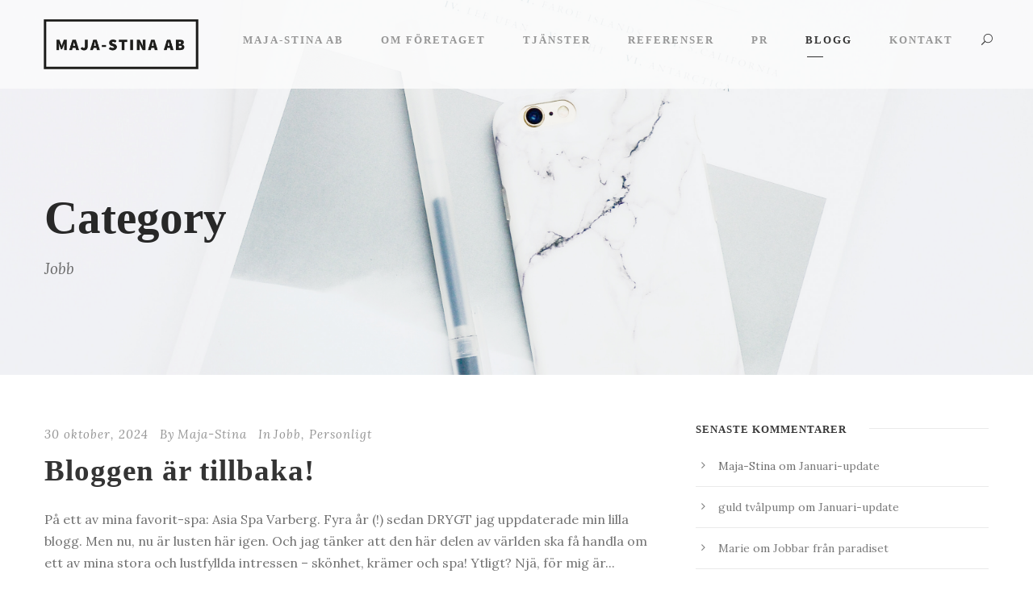

--- FILE ---
content_type: text/html; charset=UTF-8
request_url: https://majastina.se/blogg/category/jobb/
body_size: 20553
content:
<!DOCTYPE html>
<html lang="sv-SE" class="no-js">
<head>
	<meta charset="UTF-8">
	<meta name="viewport" content="width=device-width, initial-scale=1">
	<link rel="profile" href="https://gmpg.org/xfn/11">
	<link rel="pingback" href="https://majastina.se/xmlrpc.php">
	<title>Jobb &#8211; Contentbyrå Maja-Stina AB</title>
<meta name='robots' content='max-image-preview:large' />
<link rel='dns-prefetch' href='//maps.google.com' />
<link rel='dns-prefetch' href='//fonts.googleapis.com' />
<link rel="alternate" type="application/rss+xml" title="Contentbyrå Maja-Stina AB &raquo; Webbflöde" href="https://majastina.se/feed/" />
<link rel="alternate" type="application/rss+xml" title="Contentbyrå Maja-Stina AB &raquo; Kommentarsflöde" href="https://majastina.se/comments/feed/" />
<link rel="alternate" type="application/rss+xml" title="Contentbyrå Maja-Stina AB &raquo; Kategoriflöde för Jobb" href="https://majastina.se/blogg/category/jobb/feed/" />
<style id='wp-img-auto-sizes-contain-inline-css' type='text/css'>
img:is([sizes=auto i],[sizes^="auto," i]){contain-intrinsic-size:3000px 1500px}
/*# sourceURL=wp-img-auto-sizes-contain-inline-css */
</style>
<link rel='stylesheet' id='sbi_styles-css' href='https://usercontent.one/wp/majastina.se/wp-content/plugins/instagram-feed/css/sbi-styles.min.css?ver=6.10.0&media=1759735722' type='text/css' media='all' />
<style id='wp-emoji-styles-inline-css' type='text/css'>

	img.wp-smiley, img.emoji {
		display: inline !important;
		border: none !important;
		box-shadow: none !important;
		height: 1em !important;
		width: 1em !important;
		margin: 0 0.07em !important;
		vertical-align: -0.1em !important;
		background: none !important;
		padding: 0 !important;
	}
/*# sourceURL=wp-emoji-styles-inline-css */
</style>
<style id='wp-block-library-inline-css' type='text/css'>
:root{--wp-block-synced-color:#7a00df;--wp-block-synced-color--rgb:122,0,223;--wp-bound-block-color:var(--wp-block-synced-color);--wp-editor-canvas-background:#ddd;--wp-admin-theme-color:#007cba;--wp-admin-theme-color--rgb:0,124,186;--wp-admin-theme-color-darker-10:#006ba1;--wp-admin-theme-color-darker-10--rgb:0,107,160.5;--wp-admin-theme-color-darker-20:#005a87;--wp-admin-theme-color-darker-20--rgb:0,90,135;--wp-admin-border-width-focus:2px}@media (min-resolution:192dpi){:root{--wp-admin-border-width-focus:1.5px}}.wp-element-button{cursor:pointer}:root .has-very-light-gray-background-color{background-color:#eee}:root .has-very-dark-gray-background-color{background-color:#313131}:root .has-very-light-gray-color{color:#eee}:root .has-very-dark-gray-color{color:#313131}:root .has-vivid-green-cyan-to-vivid-cyan-blue-gradient-background{background:linear-gradient(135deg,#00d084,#0693e3)}:root .has-purple-crush-gradient-background{background:linear-gradient(135deg,#34e2e4,#4721fb 50%,#ab1dfe)}:root .has-hazy-dawn-gradient-background{background:linear-gradient(135deg,#faaca8,#dad0ec)}:root .has-subdued-olive-gradient-background{background:linear-gradient(135deg,#fafae1,#67a671)}:root .has-atomic-cream-gradient-background{background:linear-gradient(135deg,#fdd79a,#004a59)}:root .has-nightshade-gradient-background{background:linear-gradient(135deg,#330968,#31cdcf)}:root .has-midnight-gradient-background{background:linear-gradient(135deg,#020381,#2874fc)}:root{--wp--preset--font-size--normal:16px;--wp--preset--font-size--huge:42px}.has-regular-font-size{font-size:1em}.has-larger-font-size{font-size:2.625em}.has-normal-font-size{font-size:var(--wp--preset--font-size--normal)}.has-huge-font-size{font-size:var(--wp--preset--font-size--huge)}.has-text-align-center{text-align:center}.has-text-align-left{text-align:left}.has-text-align-right{text-align:right}.has-fit-text{white-space:nowrap!important}#end-resizable-editor-section{display:none}.aligncenter{clear:both}.items-justified-left{justify-content:flex-start}.items-justified-center{justify-content:center}.items-justified-right{justify-content:flex-end}.items-justified-space-between{justify-content:space-between}.screen-reader-text{border:0;clip-path:inset(50%);height:1px;margin:-1px;overflow:hidden;padding:0;position:absolute;width:1px;word-wrap:normal!important}.screen-reader-text:focus{background-color:#ddd;clip-path:none;color:#444;display:block;font-size:1em;height:auto;left:5px;line-height:normal;padding:15px 23px 14px;text-decoration:none;top:5px;width:auto;z-index:100000}html :where(.has-border-color){border-style:solid}html :where([style*=border-top-color]){border-top-style:solid}html :where([style*=border-right-color]){border-right-style:solid}html :where([style*=border-bottom-color]){border-bottom-style:solid}html :where([style*=border-left-color]){border-left-style:solid}html :where([style*=border-width]){border-style:solid}html :where([style*=border-top-width]){border-top-style:solid}html :where([style*=border-right-width]){border-right-style:solid}html :where([style*=border-bottom-width]){border-bottom-style:solid}html :where([style*=border-left-width]){border-left-style:solid}html :where(img[class*=wp-image-]){height:auto;max-width:100%}:where(figure){margin:0 0 1em}html :where(.is-position-sticky){--wp-admin--admin-bar--position-offset:var(--wp-admin--admin-bar--height,0px)}@media screen and (max-width:600px){html :where(.is-position-sticky){--wp-admin--admin-bar--position-offset:0px}}

/*# sourceURL=wp-block-library-inline-css */
</style><style id='wp-block-image-inline-css' type='text/css'>
.wp-block-image>a,.wp-block-image>figure>a{display:inline-block}.wp-block-image img{box-sizing:border-box;height:auto;max-width:100%;vertical-align:bottom}@media not (prefers-reduced-motion){.wp-block-image img.hide{visibility:hidden}.wp-block-image img.show{animation:show-content-image .4s}}.wp-block-image[style*=border-radius] img,.wp-block-image[style*=border-radius]>a{border-radius:inherit}.wp-block-image.has-custom-border img{box-sizing:border-box}.wp-block-image.aligncenter{text-align:center}.wp-block-image.alignfull>a,.wp-block-image.alignwide>a{width:100%}.wp-block-image.alignfull img,.wp-block-image.alignwide img{height:auto;width:100%}.wp-block-image .aligncenter,.wp-block-image .alignleft,.wp-block-image .alignright,.wp-block-image.aligncenter,.wp-block-image.alignleft,.wp-block-image.alignright{display:table}.wp-block-image .aligncenter>figcaption,.wp-block-image .alignleft>figcaption,.wp-block-image .alignright>figcaption,.wp-block-image.aligncenter>figcaption,.wp-block-image.alignleft>figcaption,.wp-block-image.alignright>figcaption{caption-side:bottom;display:table-caption}.wp-block-image .alignleft{float:left;margin:.5em 1em .5em 0}.wp-block-image .alignright{float:right;margin:.5em 0 .5em 1em}.wp-block-image .aligncenter{margin-left:auto;margin-right:auto}.wp-block-image :where(figcaption){margin-bottom:1em;margin-top:.5em}.wp-block-image.is-style-circle-mask img{border-radius:9999px}@supports ((-webkit-mask-image:none) or (mask-image:none)) or (-webkit-mask-image:none){.wp-block-image.is-style-circle-mask img{border-radius:0;-webkit-mask-image:url('data:image/svg+xml;utf8,<svg viewBox="0 0 100 100" xmlns="http://www.w3.org/2000/svg"><circle cx="50" cy="50" r="50"/></svg>');mask-image:url('data:image/svg+xml;utf8,<svg viewBox="0 0 100 100" xmlns="http://www.w3.org/2000/svg"><circle cx="50" cy="50" r="50"/></svg>');mask-mode:alpha;-webkit-mask-position:center;mask-position:center;-webkit-mask-repeat:no-repeat;mask-repeat:no-repeat;-webkit-mask-size:contain;mask-size:contain}}:root :where(.wp-block-image.is-style-rounded img,.wp-block-image .is-style-rounded img){border-radius:9999px}.wp-block-image figure{margin:0}.wp-lightbox-container{display:flex;flex-direction:column;position:relative}.wp-lightbox-container img{cursor:zoom-in}.wp-lightbox-container img:hover+button{opacity:1}.wp-lightbox-container button{align-items:center;backdrop-filter:blur(16px) saturate(180%);background-color:#5a5a5a40;border:none;border-radius:4px;cursor:zoom-in;display:flex;height:20px;justify-content:center;opacity:0;padding:0;position:absolute;right:16px;text-align:center;top:16px;width:20px;z-index:100}@media not (prefers-reduced-motion){.wp-lightbox-container button{transition:opacity .2s ease}}.wp-lightbox-container button:focus-visible{outline:3px auto #5a5a5a40;outline:3px auto -webkit-focus-ring-color;outline-offset:3px}.wp-lightbox-container button:hover{cursor:pointer;opacity:1}.wp-lightbox-container button:focus{opacity:1}.wp-lightbox-container button:focus,.wp-lightbox-container button:hover,.wp-lightbox-container button:not(:hover):not(:active):not(.has-background){background-color:#5a5a5a40;border:none}.wp-lightbox-overlay{box-sizing:border-box;cursor:zoom-out;height:100vh;left:0;overflow:hidden;position:fixed;top:0;visibility:hidden;width:100%;z-index:100000}.wp-lightbox-overlay .close-button{align-items:center;cursor:pointer;display:flex;justify-content:center;min-height:40px;min-width:40px;padding:0;position:absolute;right:calc(env(safe-area-inset-right) + 16px);top:calc(env(safe-area-inset-top) + 16px);z-index:5000000}.wp-lightbox-overlay .close-button:focus,.wp-lightbox-overlay .close-button:hover,.wp-lightbox-overlay .close-button:not(:hover):not(:active):not(.has-background){background:none;border:none}.wp-lightbox-overlay .lightbox-image-container{height:var(--wp--lightbox-container-height);left:50%;overflow:hidden;position:absolute;top:50%;transform:translate(-50%,-50%);transform-origin:top left;width:var(--wp--lightbox-container-width);z-index:9999999999}.wp-lightbox-overlay .wp-block-image{align-items:center;box-sizing:border-box;display:flex;height:100%;justify-content:center;margin:0;position:relative;transform-origin:0 0;width:100%;z-index:3000000}.wp-lightbox-overlay .wp-block-image img{height:var(--wp--lightbox-image-height);min-height:var(--wp--lightbox-image-height);min-width:var(--wp--lightbox-image-width);width:var(--wp--lightbox-image-width)}.wp-lightbox-overlay .wp-block-image figcaption{display:none}.wp-lightbox-overlay button{background:none;border:none}.wp-lightbox-overlay .scrim{background-color:#fff;height:100%;opacity:.9;position:absolute;width:100%;z-index:2000000}.wp-lightbox-overlay.active{visibility:visible}@media not (prefers-reduced-motion){.wp-lightbox-overlay.active{animation:turn-on-visibility .25s both}.wp-lightbox-overlay.active img{animation:turn-on-visibility .35s both}.wp-lightbox-overlay.show-closing-animation:not(.active){animation:turn-off-visibility .35s both}.wp-lightbox-overlay.show-closing-animation:not(.active) img{animation:turn-off-visibility .25s both}.wp-lightbox-overlay.zoom.active{animation:none;opacity:1;visibility:visible}.wp-lightbox-overlay.zoom.active .lightbox-image-container{animation:lightbox-zoom-in .4s}.wp-lightbox-overlay.zoom.active .lightbox-image-container img{animation:none}.wp-lightbox-overlay.zoom.active .scrim{animation:turn-on-visibility .4s forwards}.wp-lightbox-overlay.zoom.show-closing-animation:not(.active){animation:none}.wp-lightbox-overlay.zoom.show-closing-animation:not(.active) .lightbox-image-container{animation:lightbox-zoom-out .4s}.wp-lightbox-overlay.zoom.show-closing-animation:not(.active) .lightbox-image-container img{animation:none}.wp-lightbox-overlay.zoom.show-closing-animation:not(.active) .scrim{animation:turn-off-visibility .4s forwards}}@keyframes show-content-image{0%{visibility:hidden}99%{visibility:hidden}to{visibility:visible}}@keyframes turn-on-visibility{0%{opacity:0}to{opacity:1}}@keyframes turn-off-visibility{0%{opacity:1;visibility:visible}99%{opacity:0;visibility:visible}to{opacity:0;visibility:hidden}}@keyframes lightbox-zoom-in{0%{transform:translate(calc((-100vw + var(--wp--lightbox-scrollbar-width))/2 + var(--wp--lightbox-initial-left-position)),calc(-50vh + var(--wp--lightbox-initial-top-position))) scale(var(--wp--lightbox-scale))}to{transform:translate(-50%,-50%) scale(1)}}@keyframes lightbox-zoom-out{0%{transform:translate(-50%,-50%) scale(1);visibility:visible}99%{visibility:visible}to{transform:translate(calc((-100vw + var(--wp--lightbox-scrollbar-width))/2 + var(--wp--lightbox-initial-left-position)),calc(-50vh + var(--wp--lightbox-initial-top-position))) scale(var(--wp--lightbox-scale));visibility:hidden}}
/*# sourceURL=https://majastina.se/wp-includes/blocks/image/style.min.css */
</style>
<style id='wp-block-paragraph-inline-css' type='text/css'>
.is-small-text{font-size:.875em}.is-regular-text{font-size:1em}.is-large-text{font-size:2.25em}.is-larger-text{font-size:3em}.has-drop-cap:not(:focus):first-letter{float:left;font-size:8.4em;font-style:normal;font-weight:100;line-height:.68;margin:.05em .1em 0 0;text-transform:uppercase}body.rtl .has-drop-cap:not(:focus):first-letter{float:none;margin-left:.1em}p.has-drop-cap.has-background{overflow:hidden}:root :where(p.has-background){padding:1.25em 2.375em}:where(p.has-text-color:not(.has-link-color)) a{color:inherit}p.has-text-align-left[style*="writing-mode:vertical-lr"],p.has-text-align-right[style*="writing-mode:vertical-rl"]{rotate:180deg}
/*# sourceURL=https://majastina.se/wp-includes/blocks/paragraph/style.min.css */
</style>
<style id='global-styles-inline-css' type='text/css'>
:root{--wp--preset--aspect-ratio--square: 1;--wp--preset--aspect-ratio--4-3: 4/3;--wp--preset--aspect-ratio--3-4: 3/4;--wp--preset--aspect-ratio--3-2: 3/2;--wp--preset--aspect-ratio--2-3: 2/3;--wp--preset--aspect-ratio--16-9: 16/9;--wp--preset--aspect-ratio--9-16: 9/16;--wp--preset--color--black: #000000;--wp--preset--color--cyan-bluish-gray: #abb8c3;--wp--preset--color--white: #ffffff;--wp--preset--color--pale-pink: #f78da7;--wp--preset--color--vivid-red: #cf2e2e;--wp--preset--color--luminous-vivid-orange: #ff6900;--wp--preset--color--luminous-vivid-amber: #fcb900;--wp--preset--color--light-green-cyan: #7bdcb5;--wp--preset--color--vivid-green-cyan: #00d084;--wp--preset--color--pale-cyan-blue: #8ed1fc;--wp--preset--color--vivid-cyan-blue: #0693e3;--wp--preset--color--vivid-purple: #9b51e0;--wp--preset--gradient--vivid-cyan-blue-to-vivid-purple: linear-gradient(135deg,rgb(6,147,227) 0%,rgb(155,81,224) 100%);--wp--preset--gradient--light-green-cyan-to-vivid-green-cyan: linear-gradient(135deg,rgb(122,220,180) 0%,rgb(0,208,130) 100%);--wp--preset--gradient--luminous-vivid-amber-to-luminous-vivid-orange: linear-gradient(135deg,rgb(252,185,0) 0%,rgb(255,105,0) 100%);--wp--preset--gradient--luminous-vivid-orange-to-vivid-red: linear-gradient(135deg,rgb(255,105,0) 0%,rgb(207,46,46) 100%);--wp--preset--gradient--very-light-gray-to-cyan-bluish-gray: linear-gradient(135deg,rgb(238,238,238) 0%,rgb(169,184,195) 100%);--wp--preset--gradient--cool-to-warm-spectrum: linear-gradient(135deg,rgb(74,234,220) 0%,rgb(151,120,209) 20%,rgb(207,42,186) 40%,rgb(238,44,130) 60%,rgb(251,105,98) 80%,rgb(254,248,76) 100%);--wp--preset--gradient--blush-light-purple: linear-gradient(135deg,rgb(255,206,236) 0%,rgb(152,150,240) 100%);--wp--preset--gradient--blush-bordeaux: linear-gradient(135deg,rgb(254,205,165) 0%,rgb(254,45,45) 50%,rgb(107,0,62) 100%);--wp--preset--gradient--luminous-dusk: linear-gradient(135deg,rgb(255,203,112) 0%,rgb(199,81,192) 50%,rgb(65,88,208) 100%);--wp--preset--gradient--pale-ocean: linear-gradient(135deg,rgb(255,245,203) 0%,rgb(182,227,212) 50%,rgb(51,167,181) 100%);--wp--preset--gradient--electric-grass: linear-gradient(135deg,rgb(202,248,128) 0%,rgb(113,206,126) 100%);--wp--preset--gradient--midnight: linear-gradient(135deg,rgb(2,3,129) 0%,rgb(40,116,252) 100%);--wp--preset--font-size--small: 13px;--wp--preset--font-size--medium: 20px;--wp--preset--font-size--large: 36px;--wp--preset--font-size--x-large: 42px;--wp--preset--spacing--20: 0.44rem;--wp--preset--spacing--30: 0.67rem;--wp--preset--spacing--40: 1rem;--wp--preset--spacing--50: 1.5rem;--wp--preset--spacing--60: 2.25rem;--wp--preset--spacing--70: 3.38rem;--wp--preset--spacing--80: 5.06rem;--wp--preset--shadow--natural: 6px 6px 9px rgba(0, 0, 0, 0.2);--wp--preset--shadow--deep: 12px 12px 50px rgba(0, 0, 0, 0.4);--wp--preset--shadow--sharp: 6px 6px 0px rgba(0, 0, 0, 0.2);--wp--preset--shadow--outlined: 6px 6px 0px -3px rgb(255, 255, 255), 6px 6px rgb(0, 0, 0);--wp--preset--shadow--crisp: 6px 6px 0px rgb(0, 0, 0);}:where(.is-layout-flex){gap: 0.5em;}:where(.is-layout-grid){gap: 0.5em;}body .is-layout-flex{display: flex;}.is-layout-flex{flex-wrap: wrap;align-items: center;}.is-layout-flex > :is(*, div){margin: 0;}body .is-layout-grid{display: grid;}.is-layout-grid > :is(*, div){margin: 0;}:where(.wp-block-columns.is-layout-flex){gap: 2em;}:where(.wp-block-columns.is-layout-grid){gap: 2em;}:where(.wp-block-post-template.is-layout-flex){gap: 1.25em;}:where(.wp-block-post-template.is-layout-grid){gap: 1.25em;}.has-black-color{color: var(--wp--preset--color--black) !important;}.has-cyan-bluish-gray-color{color: var(--wp--preset--color--cyan-bluish-gray) !important;}.has-white-color{color: var(--wp--preset--color--white) !important;}.has-pale-pink-color{color: var(--wp--preset--color--pale-pink) !important;}.has-vivid-red-color{color: var(--wp--preset--color--vivid-red) !important;}.has-luminous-vivid-orange-color{color: var(--wp--preset--color--luminous-vivid-orange) !important;}.has-luminous-vivid-amber-color{color: var(--wp--preset--color--luminous-vivid-amber) !important;}.has-light-green-cyan-color{color: var(--wp--preset--color--light-green-cyan) !important;}.has-vivid-green-cyan-color{color: var(--wp--preset--color--vivid-green-cyan) !important;}.has-pale-cyan-blue-color{color: var(--wp--preset--color--pale-cyan-blue) !important;}.has-vivid-cyan-blue-color{color: var(--wp--preset--color--vivid-cyan-blue) !important;}.has-vivid-purple-color{color: var(--wp--preset--color--vivid-purple) !important;}.has-black-background-color{background-color: var(--wp--preset--color--black) !important;}.has-cyan-bluish-gray-background-color{background-color: var(--wp--preset--color--cyan-bluish-gray) !important;}.has-white-background-color{background-color: var(--wp--preset--color--white) !important;}.has-pale-pink-background-color{background-color: var(--wp--preset--color--pale-pink) !important;}.has-vivid-red-background-color{background-color: var(--wp--preset--color--vivid-red) !important;}.has-luminous-vivid-orange-background-color{background-color: var(--wp--preset--color--luminous-vivid-orange) !important;}.has-luminous-vivid-amber-background-color{background-color: var(--wp--preset--color--luminous-vivid-amber) !important;}.has-light-green-cyan-background-color{background-color: var(--wp--preset--color--light-green-cyan) !important;}.has-vivid-green-cyan-background-color{background-color: var(--wp--preset--color--vivid-green-cyan) !important;}.has-pale-cyan-blue-background-color{background-color: var(--wp--preset--color--pale-cyan-blue) !important;}.has-vivid-cyan-blue-background-color{background-color: var(--wp--preset--color--vivid-cyan-blue) !important;}.has-vivid-purple-background-color{background-color: var(--wp--preset--color--vivid-purple) !important;}.has-black-border-color{border-color: var(--wp--preset--color--black) !important;}.has-cyan-bluish-gray-border-color{border-color: var(--wp--preset--color--cyan-bluish-gray) !important;}.has-white-border-color{border-color: var(--wp--preset--color--white) !important;}.has-pale-pink-border-color{border-color: var(--wp--preset--color--pale-pink) !important;}.has-vivid-red-border-color{border-color: var(--wp--preset--color--vivid-red) !important;}.has-luminous-vivid-orange-border-color{border-color: var(--wp--preset--color--luminous-vivid-orange) !important;}.has-luminous-vivid-amber-border-color{border-color: var(--wp--preset--color--luminous-vivid-amber) !important;}.has-light-green-cyan-border-color{border-color: var(--wp--preset--color--light-green-cyan) !important;}.has-vivid-green-cyan-border-color{border-color: var(--wp--preset--color--vivid-green-cyan) !important;}.has-pale-cyan-blue-border-color{border-color: var(--wp--preset--color--pale-cyan-blue) !important;}.has-vivid-cyan-blue-border-color{border-color: var(--wp--preset--color--vivid-cyan-blue) !important;}.has-vivid-purple-border-color{border-color: var(--wp--preset--color--vivid-purple) !important;}.has-vivid-cyan-blue-to-vivid-purple-gradient-background{background: var(--wp--preset--gradient--vivid-cyan-blue-to-vivid-purple) !important;}.has-light-green-cyan-to-vivid-green-cyan-gradient-background{background: var(--wp--preset--gradient--light-green-cyan-to-vivid-green-cyan) !important;}.has-luminous-vivid-amber-to-luminous-vivid-orange-gradient-background{background: var(--wp--preset--gradient--luminous-vivid-amber-to-luminous-vivid-orange) !important;}.has-luminous-vivid-orange-to-vivid-red-gradient-background{background: var(--wp--preset--gradient--luminous-vivid-orange-to-vivid-red) !important;}.has-very-light-gray-to-cyan-bluish-gray-gradient-background{background: var(--wp--preset--gradient--very-light-gray-to-cyan-bluish-gray) !important;}.has-cool-to-warm-spectrum-gradient-background{background: var(--wp--preset--gradient--cool-to-warm-spectrum) !important;}.has-blush-light-purple-gradient-background{background: var(--wp--preset--gradient--blush-light-purple) !important;}.has-blush-bordeaux-gradient-background{background: var(--wp--preset--gradient--blush-bordeaux) !important;}.has-luminous-dusk-gradient-background{background: var(--wp--preset--gradient--luminous-dusk) !important;}.has-pale-ocean-gradient-background{background: var(--wp--preset--gradient--pale-ocean) !important;}.has-electric-grass-gradient-background{background: var(--wp--preset--gradient--electric-grass) !important;}.has-midnight-gradient-background{background: var(--wp--preset--gradient--midnight) !important;}.has-small-font-size{font-size: var(--wp--preset--font-size--small) !important;}.has-medium-font-size{font-size: var(--wp--preset--font-size--medium) !important;}.has-large-font-size{font-size: var(--wp--preset--font-size--large) !important;}.has-x-large-font-size{font-size: var(--wp--preset--font-size--x-large) !important;}
/*# sourceURL=global-styles-inline-css */
</style>

<style id='classic-theme-styles-inline-css' type='text/css'>
/*! This file is auto-generated */
.wp-block-button__link{color:#fff;background-color:#32373c;border-radius:9999px;box-shadow:none;text-decoration:none;padding:calc(.667em + 2px) calc(1.333em + 2px);font-size:1.125em}.wp-block-file__button{background:#32373c;color:#fff;text-decoration:none}
/*# sourceURL=/wp-includes/css/classic-themes.min.css */
</style>
<link rel='stylesheet' id='contact-form-7-css' href='https://usercontent.one/wp/majastina.se/wp-content/plugins/contact-form-7/includes/css/styles.css?ver=6.1.4&media=1759735722' type='text/css' media='all' />
<link rel='stylesheet' id='gdlr-core-google-font-css' href='https://fonts.googleapis.com/css?family=Lora%3Aregular%2C500%2C600%2C700%2Citalic%2C500italic%2C600italic%2C700italic&#038;subset=cyrillic%2Ccyrillic-ext%2Clatin%2Clatin-ext%2Cmath%2Csymbols%2Cvietnamese&#038;ver=6.9' type='text/css' media='all' />
<link rel='stylesheet' id='font-awesome-css' href='https://usercontent.one/wp/majastina.se/wp-content/plugins/goodlayers-core/plugins/fontawesome/font-awesome.css?media=1759735722?ver=a8a675493688227c3fc8b40b76d4ef39' type='text/css' media='all' />
<link rel='stylesheet' id='elegant-font-css' href='https://usercontent.one/wp/majastina.se/wp-content/plugins/goodlayers-core/plugins/elegant/elegant-font.css?media=1759735722?ver=a8a675493688227c3fc8b40b76d4ef39' type='text/css' media='all' />
<link rel='stylesheet' id='gdlr-core-plugin-css' href='https://usercontent.one/wp/majastina.se/wp-content/plugins/goodlayers-core/plugins/style.css?media=1759735722?ver=1751748236' type='text/css' media='all' />
<link rel='stylesheet' id='gdlr-core-page-builder-css' href='https://usercontent.one/wp/majastina.se/wp-content/plugins/goodlayers-core/include/css/page-builder.css?media=1759735722?ver=a8a675493688227c3fc8b40b76d4ef39' type='text/css' media='all' />
<link rel='stylesheet' id='wpgmp-frontend-css' href='https://usercontent.one/wp/majastina.se/wp-content/plugins/wp-google-map-plugin/assets/css/wpgmp_all_frontend.css?ver=4.9.0&media=1759735722' type='text/css' media='all' />
<link rel='stylesheet' id='parent-style-css' href='https://usercontent.one/wp/majastina.se/wp-content/themes/themeforest-19133384-kleanity-minimalist-wordpress-theme-creative-portfolio/kleanity/style-core.css?media=1759735722?ver=a8a675493688227c3fc8b40b76d4ef39' type='text/css' media='all' />
<link rel='stylesheet' id='kleanity-style-core-css' href='https://usercontent.one/wp/majastina.se/wp-content/themes/themeforest-19133384-kleanity-minimalist-wordpress-theme-creative-portfolio/kleanity/css/style-core.css?media=1759735722?ver=a8a675493688227c3fc8b40b76d4ef39' type='text/css' media='all' />
<link rel='stylesheet' id='kleanity-custom-style-css' href='https://usercontent.one/wp/majastina.se/wp-content/uploads/kleanity-style-custom.css?1751748236&media=1759735722#038;ver=6.9' type='text/css' media='all' />
<link rel='stylesheet' id='kleanity-child-theme-style-css' href='https://usercontent.one/wp/majastina.se/wp-content/themes/themeforest-19133384-kleanity-minimalist-wordpress-theme-creative-portfolio/kleanity-child/style.css?media=1759735722?ver=a8a675493688227c3fc8b40b76d4ef39' type='text/css' media='all' />
<script type="text/javascript" async src="https://usercontent.one/wp/majastina.se/wp-content/plugins/burst-statistics/assets/js/timeme/timeme.min.js?media=1759735722?ver=1768154167" id="burst-timeme-js"></script>
<script type="text/javascript" async src="https://usercontent.one/wp/majastina.se/wp-content/uploads/burst/js/burst.min.js?media=1759735722?ver=1768163615" id="burst-js"></script>
<script type="text/javascript" src="https://majastina.se/wp-includes/js/dist/hooks.min.js?ver=dd5603f07f9220ed27f1" id="wp-hooks-js"></script>
<script type="text/javascript" src="https://majastina.se/wp-includes/js/jquery/jquery.min.js?ver=3.7.1" id="jquery-core-js"></script>
<script type="text/javascript" src="https://majastina.se/wp-includes/js/jquery/jquery-migrate.min.js?ver=3.4.1" id="jquery-migrate-js"></script>
<script type="text/javascript" id="say-what-js-js-extra">
/* <![CDATA[ */
var say_what_data = {"replacements":{"goodlayers-core-portfolio|View Details|":"L\u00e4s mer","goodlayers-core|no comments|":"Inga kommentarer","goodlayers-core|one comment|":"En kommentar","goodlayers-core|% comments|":"% kommentarer","goodlayers-core-portfolio|Related Projects|":"Relaterade projekt","goodlayers-core|Client|":"Kund","goodlayers-core|Skills|":"Uppdrag","goodlayers-core|Website|":"L\u00e4nk","goodlayers-core|Share |":"Dela"}};
//# sourceURL=say-what-js-js-extra
/* ]]> */
</script>
<script type="text/javascript" src="https://usercontent.one/wp/majastina.se/wp-content/plugins/say-what/assets/build/frontend.js?media=1759735722?ver=fd31684c45e4d85aeb4e" id="say-what-js-js"></script>
<script type="text/javascript" id="snazzymaps-js-js-extra">
/* <![CDATA[ */
var SnazzyDataForSnazzyMaps = [];
SnazzyDataForSnazzyMaps={"id":151,"name":"Ultra Light with Labels","description":"Light Rust","url":"https:\/\/snazzymaps.com\/style\/151\/ultra-light-with-labels","imageUrl":"https:\/\/snazzy-maps-cdn.azureedge.net\/assets\/151-ultra-light-with-labels.png?v=20170626083737","json":"[{\"featureType\":\"water\",\"elementType\":\"geometry\",\"stylers\":[{\"color\":\"#e9e9e9\"},{\"lightness\":17}]},{\"featureType\":\"landscape\",\"elementType\":\"geometry\",\"stylers\":[{\"color\":\"#f5f5f5\"},{\"lightness\":20}]},{\"featureType\":\"road.highway\",\"elementType\":\"geometry.fill\",\"stylers\":[{\"color\":\"#ffffff\"},{\"lightness\":17}]},{\"featureType\":\"road.highway\",\"elementType\":\"geometry.stroke\",\"stylers\":[{\"color\":\"#ffffff\"},{\"lightness\":29},{\"weight\":0.2}]},{\"featureType\":\"road.arterial\",\"elementType\":\"geometry\",\"stylers\":[{\"color\":\"#ffffff\"},{\"lightness\":18}]},{\"featureType\":\"road.local\",\"elementType\":\"geometry\",\"stylers\":[{\"color\":\"#ffffff\"},{\"lightness\":16}]},{\"featureType\":\"poi\",\"elementType\":\"geometry\",\"stylers\":[{\"color\":\"#f5f5f5\"},{\"lightness\":21}]},{\"featureType\":\"poi.park\",\"elementType\":\"geometry\",\"stylers\":[{\"color\":\"#dedede\"},{\"lightness\":21}]},{\"elementType\":\"labels.text.stroke\",\"stylers\":[{\"visibility\":\"on\"},{\"color\":\"#ffffff\"},{\"lightness\":16}]},{\"elementType\":\"labels.text.fill\",\"stylers\":[{\"saturation\":36},{\"color\":\"#333333\"},{\"lightness\":40}]},{\"elementType\":\"labels.icon\",\"stylers\":[{\"visibility\":\"off\"}]},{\"featureType\":\"transit\",\"elementType\":\"geometry\",\"stylers\":[{\"color\":\"#f2f2f2\"},{\"lightness\":19}]},{\"featureType\":\"administrative\",\"elementType\":\"geometry.fill\",\"stylers\":[{\"color\":\"#fefefe\"},{\"lightness\":20}]},{\"featureType\":\"administrative\",\"elementType\":\"geometry.stroke\",\"stylers\":[{\"color\":\"#fefefe\"},{\"lightness\":17},{\"weight\":1.2}]}]","views":617304,"favorites":1559,"createdBy":{"name":"hawasan","url":"http:\/\/www.haveasign.pl"},"createdOn":"2014-11-04T03:01:33.197","tags":["greyscale","light"],"colors":["gray","white"]};
//# sourceURL=snazzymaps-js-js-extra
/* ]]> */
</script>
<script type="text/javascript" src="https://usercontent.one/wp/majastina.se/wp-content/plugins/snazzy-maps/snazzymaps.js?ver=1.5.0&media=1759735722" id="snazzymaps-js-js"></script>
<link rel="https://api.w.org/" href="https://majastina.se/wp-json/" /><link rel="alternate" title="JSON" type="application/json" href="https://majastina.se/wp-json/wp/v2/categories/56" /><link rel="EditURI" type="application/rsd+xml" title="RSD" href="https://majastina.se/xmlrpc.php?rsd" />

			<!-- Global site tag (gtag.js) - Google Analytics -->
			<script async src="https://www.googletagmanager.com/gtag/js?id=UA-15268410-1"></script>
			<script>
				window.dataLayer = window.dataLayer || [];
				function gtag(){dataLayer.push(arguments);}
				gtag('js', new Date());
				gtag( 'config', 'UA-15268410-1' );
			</script>

			<style>[class*=" icon-oc-"],[class^=icon-oc-]{speak:none;font-style:normal;font-weight:400;font-variant:normal;text-transform:none;line-height:1;-webkit-font-smoothing:antialiased;-moz-osx-font-smoothing:grayscale}.icon-oc-one-com-white-32px-fill:before{content:"901"}.icon-oc-one-com:before{content:"900"}#one-com-icon,.toplevel_page_onecom-wp .wp-menu-image{speak:none;display:flex;align-items:center;justify-content:center;text-transform:none;line-height:1;-webkit-font-smoothing:antialiased;-moz-osx-font-smoothing:grayscale}.onecom-wp-admin-bar-item>a,.toplevel_page_onecom-wp>.wp-menu-name{font-size:16px;font-weight:400;line-height:1}.toplevel_page_onecom-wp>.wp-menu-name img{width:69px;height:9px;}.wp-submenu-wrap.wp-submenu>.wp-submenu-head>img{width:88px;height:auto}.onecom-wp-admin-bar-item>a img{height:7px!important}.onecom-wp-admin-bar-item>a img,.toplevel_page_onecom-wp>.wp-menu-name img{opacity:.8}.onecom-wp-admin-bar-item.hover>a img,.toplevel_page_onecom-wp.wp-has-current-submenu>.wp-menu-name img,li.opensub>a.toplevel_page_onecom-wp>.wp-menu-name img{opacity:1}#one-com-icon:before,.onecom-wp-admin-bar-item>a:before,.toplevel_page_onecom-wp>.wp-menu-image:before{content:'';position:static!important;background-color:rgba(240,245,250,.4);border-radius:102px;width:18px;height:18px;padding:0!important}.onecom-wp-admin-bar-item>a:before{width:14px;height:14px}.onecom-wp-admin-bar-item.hover>a:before,.toplevel_page_onecom-wp.opensub>a>.wp-menu-image:before,.toplevel_page_onecom-wp.wp-has-current-submenu>.wp-menu-image:before{background-color:#76b82a}.onecom-wp-admin-bar-item>a{display:inline-flex!important;align-items:center;justify-content:center}#one-com-logo-wrapper{font-size:4em}#one-com-icon{vertical-align:middle}.imagify-welcome{display:none !important;}</style><!--[if lt IE 9]>
<script src="https://usercontent.one/wp/majastina.se/wp-content/themes/themeforest-19133384-kleanity-minimalist-wordpress-theme-creative-portfolio/kleanity/js/html5.js?media=1759735722"></script>
<![endif]-->
<style type="text/css">.recentcomments a{display:inline !important;padding:0 !important;margin:0 !important;}</style><meta name="generator" content="Powered by Slider Revolution 6.7.18 - responsive, Mobile-Friendly Slider Plugin for WordPress with comfortable drag and drop interface." />
<link rel="icon" href="https://usercontent.one/wp/majastina.se/wp-content/uploads/2018/06/cropped-icon-32x32.jpg?media=1759735722" sizes="32x32" />
<link rel="icon" href="https://usercontent.one/wp/majastina.se/wp-content/uploads/2018/06/cropped-icon-192x192.jpg?media=1759735722" sizes="192x192" />
<link rel="apple-touch-icon" href="https://usercontent.one/wp/majastina.se/wp-content/uploads/2018/06/cropped-icon-180x180.jpg?media=1759735722" />
<meta name="msapplication-TileImage" content="https://usercontent.one/wp/majastina.se/wp-content/uploads/2018/06/cropped-icon-270x270.jpg?media=1759735722" />
<script>function setREVStartSize(e){
			//window.requestAnimationFrame(function() {
				window.RSIW = window.RSIW===undefined ? window.innerWidth : window.RSIW;
				window.RSIH = window.RSIH===undefined ? window.innerHeight : window.RSIH;
				try {
					var pw = document.getElementById(e.c).parentNode.offsetWidth,
						newh;
					pw = pw===0 || isNaN(pw) || (e.l=="fullwidth" || e.layout=="fullwidth") ? window.RSIW : pw;
					e.tabw = e.tabw===undefined ? 0 : parseInt(e.tabw);
					e.thumbw = e.thumbw===undefined ? 0 : parseInt(e.thumbw);
					e.tabh = e.tabh===undefined ? 0 : parseInt(e.tabh);
					e.thumbh = e.thumbh===undefined ? 0 : parseInt(e.thumbh);
					e.tabhide = e.tabhide===undefined ? 0 : parseInt(e.tabhide);
					e.thumbhide = e.thumbhide===undefined ? 0 : parseInt(e.thumbhide);
					e.mh = e.mh===undefined || e.mh=="" || e.mh==="auto" ? 0 : parseInt(e.mh,0);
					if(e.layout==="fullscreen" || e.l==="fullscreen")
						newh = Math.max(e.mh,window.RSIH);
					else{
						e.gw = Array.isArray(e.gw) ? e.gw : [e.gw];
						for (var i in e.rl) if (e.gw[i]===undefined || e.gw[i]===0) e.gw[i] = e.gw[i-1];
						e.gh = e.el===undefined || e.el==="" || (Array.isArray(e.el) && e.el.length==0)? e.gh : e.el;
						e.gh = Array.isArray(e.gh) ? e.gh : [e.gh];
						for (var i in e.rl) if (e.gh[i]===undefined || e.gh[i]===0) e.gh[i] = e.gh[i-1];
											
						var nl = new Array(e.rl.length),
							ix = 0,
							sl;
						e.tabw = e.tabhide>=pw ? 0 : e.tabw;
						e.thumbw = e.thumbhide>=pw ? 0 : e.thumbw;
						e.tabh = e.tabhide>=pw ? 0 : e.tabh;
						e.thumbh = e.thumbhide>=pw ? 0 : e.thumbh;
						for (var i in e.rl) nl[i] = e.rl[i]<window.RSIW ? 0 : e.rl[i];
						sl = nl[0];
						for (var i in nl) if (sl>nl[i] && nl[i]>0) { sl = nl[i]; ix=i;}
						var m = pw>(e.gw[ix]+e.tabw+e.thumbw) ? 1 : (pw-(e.tabw+e.thumbw)) / (e.gw[ix]);
						newh =  (e.gh[ix] * m) + (e.tabh + e.thumbh);
					}
					var el = document.getElementById(e.c);
					if (el!==null && el) el.style.height = newh+"px";
					el = document.getElementById(e.c+"_wrapper");
					if (el!==null && el) {
						el.style.height = newh+"px";
						el.style.display = "block";
					}
				} catch(e){
					console.log("Failure at Presize of Slider:" + e)
				}
			//});
		  };</script>
<link rel='stylesheet' id='rs-plugin-settings-css' href='//majastina.se/wp-content/plugins/revslider/sr6/assets/css/rs6.css?ver=6.7.18' type='text/css' media='all' />
<style id='rs-plugin-settings-inline-css' type='text/css'>
#rs-demo-id {}
/*# sourceURL=rs-plugin-settings-inline-css */
</style>
</head>

<body data-rsssl=1 class="archive category category-jobb category-56 wp-theme-themeforest-19133384-kleanity-minimalist-wordpress-theme-creative-portfoliokleanity wp-child-theme-themeforest-19133384-kleanity-minimalist-wordpress-theme-creative-portfoliokleanity-child gdlr-core-body kleanity-body kleanity-body-front kleanity-full  kleanity-with-sticky-navigation gdlr-core-link-to-lightbox" data-burst_id="56" data-burst_type="category">
<div class="kleanity-mobile-header-wrap" ><div class="kleanity-mobile-header kleanity-header-background kleanity-style-slide" id="kleanity-mobile-header" ><div class="kleanity-mobile-header-container kleanity-container" ><div class="kleanity-logo  kleanity-item-pdlr"><div class="kleanity-logo-inner"><a href="https://majastina.se/" ><img src="https://usercontent.one/wp/majastina.se/wp-content/uploads/2018/03/Maja-Stina_2_logo_mobil.png?media=1759735722" alt="" width="150" height="53" title="Maja-Stina_2_logo_mobil" /></a></div></div><div class="kleanity-mobile-menu-right" ><div class="kleanity-main-menu-search" id="kleanity-mobile-top-search" ><i class="fa fa-search" ></i></div><div class="kleanity-top-search-wrap" >
	<div class="kleanity-top-search-close" ></div>

	<div class="kleanity-top-search-row" >
		<div class="kleanity-top-search-cell" >
			<form role="search" method="get" class="search-form" action="https://majastina.se/">
	<input type="text" class="search-field kleanity-title-font" placeholder="Search..." value="" name="s">
	<div class="kleanity-top-search-submit"><i class="fa fa-search" ></i></div>
	<input type="submit" class="search-submit" value="Search">
	<div class="kleanity-top-search-close"><i class="icon_close" ></i></div>
</form>
		</div>
	</div>

</div>
<div class="kleanity-overlay-menu kleanity-mobile-menu" id="kleanity-mobile-menu" ><a class="kleanity-overlay-menu-icon kleanity-mobile-menu-button kleanity-mobile-button-hamburger-with-border" href="#" ><i class="fa fa-bars" ></i></a><div class="kleanity-overlay-menu-content kleanity-navigation-font" ><div class="kleanity-overlay-menu-close" ></div><div class="kleanity-overlay-menu-row" ><div class="kleanity-overlay-menu-cell" ><ul id="menu-main-navigation" class="menu"><li class="menu-item menu-item-type-post_type menu-item-object-page menu-item-home menu-item-2947"><a href="https://majastina.se/">Maja-Stina AB</a></li>
<li class="menu-item menu-item-type-post_type menu-item-object-page menu-item-4135"><a href="https://majastina.se/omforetaget/">Om företaget</a></li>
<li class="menu-item menu-item-type-post_type menu-item-object-page menu-item-4153"><a href="https://majastina.se/tjanster/">Tjänster</a></li>
<li class="menu-item menu-item-type-post_type menu-item-object-page menu-item-2624"><a href="https://majastina.se/referenser/">Referenser</a></li>
<li class="menu-item menu-item-type-post_type menu-item-object-page menu-item-4357"><a href="https://majastina.se/pr/">PR</a></li>
<li class="menu-item menu-item-type-post_type menu-item-object-page menu-item-2748"><a href="https://majastina.se/blogg/">Blogg</a></li>
<li class="menu-item menu-item-type-post_type menu-item-object-page menu-item-2008"><a href="https://majastina.se/kontakt/">Kontakt</a></li>
</ul></div></div></div></div></div></div></div></div><div class="kleanity-body-outer-wrapper ">
		<div class="kleanity-body-wrapper clearfix  kleanity-with-transparent-header kleanity-with-frame">
	<div class="kleanity-header-background-transparent" >	
<header class="kleanity-header-wrap kleanity-header-style-plain  kleanity-style-menu-right kleanity-sticky-navigation kleanity-style-slide" >
	<div class="kleanity-header-background" ></div>
	<div class="kleanity-header-container  kleanity-header-full">
			
		<div class="kleanity-header-container-inner clearfix">
			<div class="kleanity-logo  kleanity-item-pdlr"><div class="kleanity-logo-inner"><a href="https://majastina.se/" ><img src="https://usercontent.one/wp/majastina.se/wp-content/uploads/2018/03/Maja-Stina_2_logo.png?media=1759735722" alt="" width="365" height="128" title="Maja-Stina_2_logo" /></a></div></div>			<div class="kleanity-navigation kleanity-item-pdlr clearfix " >
			<div class="kleanity-main-menu" id="kleanity-main-menu" ><ul id="menu-main-navigation-1" class="sf-menu"><li  class="menu-item menu-item-type-post_type menu-item-object-page menu-item-home menu-item-2947 kleanity-normal-menu"><a href="https://majastina.se/">Maja-Stina AB</a></li>
<li  class="menu-item menu-item-type-post_type menu-item-object-page menu-item-4135 kleanity-normal-menu"><a href="https://majastina.se/omforetaget/">Om företaget</a></li>
<li  class="menu-item menu-item-type-post_type menu-item-object-page menu-item-4153 kleanity-normal-menu"><a href="https://majastina.se/tjanster/">Tjänster</a></li>
<li  class="menu-item menu-item-type-post_type menu-item-object-page menu-item-2624 kleanity-normal-menu"><a href="https://majastina.se/referenser/">Referenser</a></li>
<li  class="menu-item menu-item-type-post_type menu-item-object-page menu-item-4357 kleanity-normal-menu"><a href="https://majastina.se/pr/">PR</a></li>
<li  class="menu-item menu-item-type-post_type menu-item-object-page menu-item-2748 kleanity-normal-menu"><a href="https://majastina.se/blogg/">Blogg</a></li>
<li  class="menu-item menu-item-type-post_type menu-item-object-page menu-item-2008 kleanity-normal-menu"><a href="https://majastina.se/kontakt/">Kontakt</a></li>
</ul><div class="kleanity-navigation-slide-bar" id="kleanity-navigation-slide-bar" ></div></div><div class="kleanity-main-menu-right-wrap clearfix " ><div class="kleanity-main-menu-search" id="kleanity-top-search" ><i class="icon_search" ></i></div><div class="kleanity-top-search-wrap" >
	<div class="kleanity-top-search-close" ></div>

	<div class="kleanity-top-search-row" >
		<div class="kleanity-top-search-cell" >
			<form role="search" method="get" class="search-form" action="https://majastina.se/">
	<input type="text" class="search-field kleanity-title-font" placeholder="Search..." value="" name="s">
	<div class="kleanity-top-search-submit"><i class="fa fa-search" ></i></div>
	<input type="submit" class="search-submit" value="Search">
	<div class="kleanity-top-search-close"><i class="icon_close" ></i></div>
</form>
		</div>
	</div>

</div>
</div>			</div><!-- kleanity-navigation -->

		</div><!-- kleanity-header-inner -->
	</div><!-- kleanity-header-container -->
</header><!-- header --></div><div class="kleanity-page-title-wrap  kleanity-style-medium kleanity-left-align" ><div class="kleanity-header-transparent-substitute" ></div><div class="kleanity-page-title-overlay"  ></div><div class="kleanity-page-title-container kleanity-container" ><div class="kleanity-page-title-content kleanity-item-pdlr"  ><h3 class="kleanity-page-title"  >Category</h3><div class="kleanity-page-caption"  >Jobb</div></div></div></div>	<div class="kleanity-page-wrapper" id="kleanity-page-wrapper" ><div class="kleanity-content-container kleanity-container"><div class=" kleanity-sidebar-wrap clearfix kleanity-line-height-0 kleanity-sidebar-style-right" ><div class=" kleanity-sidebar-center kleanity-column-40 kleanity-line-height" ><div class="kleanity-content-area" ><div class="gdlr-core-blog-item gdlr-core-item-pdb clearfix  gdlr-core-style-blog-full"  ><div class="gdlr-core-blog-item-holder gdlr-core-js-2 clearfix" data-layout="fitrows" ><div class="gdlr-core-item-list gdlr-core-blog-full  gdlr-core-item-pdlr gdlr-core-style-left" ><div class="gdlr-core-blog-full-head clearfix"><div class="gdlr-core-blog-info-wrapper gdlr-core-skin-divider" ><span class="gdlr-core-blog-info gdlr-core-blog-info-font gdlr-core-skin-caption gdlr-core-blog-info-date"  ><a href="https://majastina.se/blogg/2024/10/30/" >30 oktober, 2024</a></span><span class="gdlr-core-blog-info gdlr-core-blog-info-font gdlr-core-skin-caption gdlr-core-blog-info-author"  ><span class="gdlr-core-head" >By</span><a href="https://majastina.se/blogg/author/admin/" title="Inlägg av Maja-Stina" rel="author">Maja-Stina</a></span><span class="gdlr-core-blog-info gdlr-core-blog-info-font gdlr-core-skin-caption gdlr-core-blog-info-category"  ><span class="gdlr-core-head" >In</span><a href="https://majastina.se/blogg/category/jobb/" rel="tag">Jobb</a><span class="gdlr-core-sep">,</span> <a href="https://majastina.se/blogg/category/personligt/" rel="tag">Personligt</a></span></div><h3 class="gdlr-core-blog-title gdlr-core-skin-title"  ><a href="https://majastina.se/blogg/personligt/bloggen-ar-tillbaka/" >Bloggen är tillbaka!</a></h3></div><div class="gdlr-core-blog-content clearfix" >På ett av mina favorit-spa: Asia Spa Varberg. Fyra år (!) sedan DRYGT jag uppdaterade min lilla blogg. Men nu, nu är lusten här igen. Och jag tänker att den här delen av världen ska få handla om ett av mina stora och lustfyllda intressen – skönhet, krämer och spa! Ytligt? Njä, för mig är...<div class="clear"></div><a class="gdlr-core-excerpt-read-more kleanity-title-font" href="https://majastina.se/blogg/personligt/bloggen-ar-tillbaka/" >Continue Reading<i class="fa fa-long-arrow-right" ></i></a></div></div><div class="gdlr-core-item-list gdlr-core-blog-full  gdlr-core-item-pdlr gdlr-core-style-left" ><div class="gdlr-core-blog-thumbnail gdlr-core-media-image  gdlr-core-opacity-on-hover gdlr-core-zoom-on-hover"  ><a href="https://majastina.se/blogg/jobb/jobbar-fran-paradiset/" ><img src="https://usercontent.one/wp/majastina.se/wp-content/uploads/2018/08/horla.jpg?media=1759735722" alt="solvik" width="4564" height="2568" title="horla" /></a></div><div class="gdlr-core-blog-full-head clearfix"><div class="gdlr-core-blog-info-wrapper gdlr-core-skin-divider" ><span class="gdlr-core-blog-info gdlr-core-blog-info-font gdlr-core-skin-caption gdlr-core-blog-info-date"  ><a href="https://majastina.se/blogg/2018/08/15/" >15 augusti, 2018</a></span><span class="gdlr-core-blog-info gdlr-core-blog-info-font gdlr-core-skin-caption gdlr-core-blog-info-author"  ><span class="gdlr-core-head" >By</span><a href="https://majastina.se/blogg/author/admin/" title="Inlägg av Maja-Stina" rel="author">Maja-Stina</a></span><span class="gdlr-core-blog-info gdlr-core-blog-info-font gdlr-core-skin-caption gdlr-core-blog-info-category"  ><span class="gdlr-core-head" >In</span><a href="https://majastina.se/blogg/category/jobb/" rel="tag">Jobb</a><span class="gdlr-core-sep">,</span> <a href="https://majastina.se/blogg/category/webb/" rel="tag">Webb</a></span></div><h3 class="gdlr-core-blog-title gdlr-core-skin-title"  ><a href="https://majastina.se/blogg/jobb/jobbar-fran-paradiset/" >Jobbar från paradiset</a></h3></div><div class="gdlr-core-blog-content clearfix" >Har ni sett? Ny webb! Vilken kickstart inför hösten – och vilken fantastisk webbproducent jag haft i Marie Wenngren, grafisk formgivare och illustratör. Hon förstod på studs vilken typ av webbplats jag var ute efter, hur den skulle se ut och har varit så otroligt lyhörd under resans gång. Tusen tusen tack! Jag själv har...<div class="clear"></div><a class="gdlr-core-excerpt-read-more kleanity-title-font" href="https://majastina.se/blogg/jobb/jobbar-fran-paradiset/" >Continue Reading<i class="fa fa-long-arrow-right" ></i></a></div></div><div class="gdlr-core-item-list gdlr-core-blog-full  gdlr-core-item-pdlr gdlr-core-style-left" ><div class="gdlr-core-blog-thumbnail gdlr-core-media-image  gdlr-core-opacity-on-hover gdlr-core-zoom-on-hover"  ><a href="https://majastina.se/blogg/jobb/jobba-pa-o/" ><img src="https://usercontent.one/wp/majastina.se/wp-content/uploads/2018/07/sommarjobb.jpeg?media=1759735722" alt="jobba-på-ö" width="800" height="600" title="sommarjobb" /></a></div><div class="gdlr-core-blog-full-head clearfix"><div class="gdlr-core-blog-info-wrapper gdlr-core-skin-divider" ><span class="gdlr-core-blog-info gdlr-core-blog-info-font gdlr-core-skin-caption gdlr-core-blog-info-date"  ><a href="https://majastina.se/blogg/2018/07/30/" >30 juli, 2018</a></span><span class="gdlr-core-blog-info gdlr-core-blog-info-font gdlr-core-skin-caption gdlr-core-blog-info-author"  ><span class="gdlr-core-head" >By</span><a href="https://majastina.se/blogg/author/admin/" title="Inlägg av Maja-Stina" rel="author">Maja-Stina</a></span><span class="gdlr-core-blog-info gdlr-core-blog-info-font gdlr-core-skin-caption gdlr-core-blog-info-category"  ><span class="gdlr-core-head" >In</span><a href="https://majastina.se/blogg/category/jobb/" rel="tag">Jobb</a></span></div><h3 class="gdlr-core-blog-title gdlr-core-skin-title"  ><a href="https://majastina.se/blogg/jobb/jobba-pa-o/" >Jobba på ö</a></h3></div><div class="gdlr-core-blog-content clearfix" >Ibland måste man rycka in och skriva lite på semestern. Fungerar fint från en ö i skärgården!<div class="clear"></div><a class="gdlr-core-excerpt-read-more kleanity-title-font" href="https://majastina.se/blogg/jobb/jobba-pa-o/" >Continue Reading<i class="fa fa-long-arrow-right" ></i></a></div></div><div class="gdlr-core-item-list gdlr-core-blog-full  gdlr-core-item-pdlr gdlr-core-style-left" ><div class="gdlr-core-blog-thumbnail gdlr-core-media-image  gdlr-core-opacity-on-hover gdlr-core-zoom-on-hover"  ><a href="https://majastina.se/blogg/jobb/kurs-hos-studieforbundet-vuxenskolan/" ><img src="https://usercontent.one/wp/majastina.se/wp-content/uploads/2018/02/Skärmavbild-2018-02-19-kl.-17.00.09.png?media=1759735722" alt="ekonomikurs-för-företagare" width="760" height="804" title="ekonomikurs" /></a></div><div class="gdlr-core-blog-full-head clearfix"><div class="gdlr-core-blog-info-wrapper gdlr-core-skin-divider" ><span class="gdlr-core-blog-info gdlr-core-blog-info-font gdlr-core-skin-caption gdlr-core-blog-info-date"  ><a href="https://majastina.se/blogg/2018/02/19/" >19 februari, 2018</a></span><span class="gdlr-core-blog-info gdlr-core-blog-info-font gdlr-core-skin-caption gdlr-core-blog-info-author"  ><span class="gdlr-core-head" >By</span><a href="https://majastina.se/blogg/author/admin/" title="Inlägg av Maja-Stina" rel="author">Maja-Stina</a></span><span class="gdlr-core-blog-info gdlr-core-blog-info-font gdlr-core-skin-caption gdlr-core-blog-info-category"  ><span class="gdlr-core-head" >In</span><a href="https://majastina.se/blogg/category/ekonomi-2/" rel="tag">Ekonomi</a><span class="gdlr-core-sep">,</span> <a href="https://majastina.se/blogg/category/forelasningar/" rel="tag">Föreläsningar</a><span class="gdlr-core-sep">,</span> <a href="https://majastina.se/blogg/category/jobb/" rel="tag">Jobb</a></span></div><h3 class="gdlr-core-blog-title gdlr-core-skin-title"  ><a href="https://majastina.se/blogg/jobb/kurs-hos-studieforbundet-vuxenskolan/" >Kurs hos Studieförbundet Vuxenskolan</a></h3></div><div class="gdlr-core-blog-content clearfix" >Snart är det dags för kurs igen! Den 13 mars hos Studieförbundet Vuxenskolan här i Uppsala. Spana in länken för mer info och anmälan.<div class="clear"></div><a class="gdlr-core-excerpt-read-more kleanity-title-font" href="https://majastina.se/blogg/jobb/kurs-hos-studieforbundet-vuxenskolan/" >Continue Reading<i class="fa fa-long-arrow-right" ></i></a></div></div><div class="gdlr-core-item-list gdlr-core-blog-full  gdlr-core-item-pdlr gdlr-core-style-left" ><div class="gdlr-core-blog-thumbnail gdlr-core-media-image  gdlr-core-opacity-on-hover gdlr-core-zoom-on-hover"  ><a href="https://majastina.se/blogg/jobb/25-affarsideer-i-nya-driva-eget/" ><img src="https://usercontent.one/wp/majastina.se/wp-content/uploads/2018/02/driva-eget-n1-2018.jpeg?media=1759735722" alt="driva-eget" width="1512" height="1890" title="driva-eget-n1-2018" /></a></div><div class="gdlr-core-blog-full-head clearfix"><div class="gdlr-core-blog-info-wrapper gdlr-core-skin-divider" ><span class="gdlr-core-blog-info gdlr-core-blog-info-font gdlr-core-skin-caption gdlr-core-blog-info-date"  ><a href="https://majastina.se/blogg/2018/02/13/" >13 februari, 2018</a></span><span class="gdlr-core-blog-info gdlr-core-blog-info-font gdlr-core-skin-caption gdlr-core-blog-info-author"  ><span class="gdlr-core-head" >By</span><a href="https://majastina.se/blogg/author/admin/" title="Inlägg av Maja-Stina" rel="author">Maja-Stina</a></span><span class="gdlr-core-blog-info gdlr-core-blog-info-font gdlr-core-skin-caption gdlr-core-blog-info-category"  ><span class="gdlr-core-head" >In</span><a href="https://majastina.se/blogg/category/arbetsprover/" rel="tag">Arbetsprover</a><span class="gdlr-core-sep">,</span> <a href="https://majastina.se/blogg/category/jobb/" rel="tag">Jobb</a></span></div><h3 class="gdlr-core-blog-title gdlr-core-skin-title"  ><a href="https://majastina.se/blogg/jobb/25-affarsideer-i-nya-driva-eget/" >25 affärsidéer i nya Driva Eget!</a></h3></div><div class="gdlr-core-blog-content clearfix" >Nu är nya numret av Driva Eget ute – tidningen som fyller 10 år! Hurra för det! Verkligen en rolig kund som jag har jobbat tillsammans med sedan 2013. Först med Anders Andersson och Camilla Björkman, nu med Yasemin Bayramoglu. I nya numret (nr 1, 2018) har jag gjort temajobbet – &#8220;25 affärsidéer – starta...<div class="clear"></div><a class="gdlr-core-excerpt-read-more kleanity-title-font" href="https://majastina.se/blogg/jobb/25-affarsideer-i-nya-driva-eget/" >Continue Reading<i class="fa fa-long-arrow-right" ></i></a></div></div><div class="gdlr-core-item-list gdlr-core-blog-full  gdlr-core-item-pdlr gdlr-core-style-left" ><div class="gdlr-core-blog-full-head clearfix"><div class="gdlr-core-blog-info-wrapper gdlr-core-skin-divider" ><span class="gdlr-core-blog-info gdlr-core-blog-info-font gdlr-core-skin-caption gdlr-core-blog-info-date"  ><a href="https://majastina.se/blogg/2018/01/08/" >8 januari, 2018</a></span><span class="gdlr-core-blog-info gdlr-core-blog-info-font gdlr-core-skin-caption gdlr-core-blog-info-author"  ><span class="gdlr-core-head" >By</span><a href="https://majastina.se/blogg/author/admin/" title="Inlägg av Maja-Stina" rel="author">Maja-Stina</a></span><span class="gdlr-core-blog-info gdlr-core-blog-info-font gdlr-core-skin-caption gdlr-core-blog-info-category"  ><span class="gdlr-core-head" >In</span><a href="https://majastina.se/blogg/category/arbetsprover/" rel="tag">Arbetsprover</a><span class="gdlr-core-sep">,</span> <a href="https://majastina.se/blogg/category/jobb/" rel="tag">Jobb</a></span></div><h3 class="gdlr-core-blog-title gdlr-core-skin-title"  ><a href="https://majastina.se/blogg/jobb/driva-eget-topp-2017/" >Driva Eget-topp 2017</a></h3></div><div class="gdlr-core-blog-content clearfix" >Nytt år! Älskar nya år! Nya uppdrag, nya mål och nya saker att uppleva. Snart har årets första jobbdag dessutom gått och som alltid väldigt, väldigt fort. Innan jag blickar helt framåt mot nya året vill jag ändå kika tillbaka lite på 2017, som inte innebar så mycket jobb för mig men desto mer föräldraledighet....<div class="clear"></div><a class="gdlr-core-excerpt-read-more kleanity-title-font" href="https://majastina.se/blogg/jobb/driva-eget-topp-2017/" >Continue Reading<i class="fa fa-long-arrow-right" ></i></a></div></div><div class="gdlr-core-item-list gdlr-core-blog-full  gdlr-core-item-pdlr gdlr-core-style-left" ><div class="gdlr-core-blog-thumbnail gdlr-core-media-image  gdlr-core-opacity-on-hover gdlr-core-zoom-on-hover"  ><a href="https://majastina.se/blogg/jobb/ny-arbetsplats/" ><img src="https://usercontent.one/wp/majastina.se/wp-content/uploads/2017/12/utsikt-uppsala-slott.jpeg?media=1759735722" alt="Uppsala Slott" width="1512" height="1512" title="utsikt-uppsala-slott" /></a></div><div class="gdlr-core-blog-full-head clearfix"><div class="gdlr-core-blog-info-wrapper gdlr-core-skin-divider" ><span class="gdlr-core-blog-info gdlr-core-blog-info-font gdlr-core-skin-caption gdlr-core-blog-info-date"  ><a href="https://majastina.se/blogg/2017/12/19/" >19 december, 2017</a></span><span class="gdlr-core-blog-info gdlr-core-blog-info-font gdlr-core-skin-caption gdlr-core-blog-info-author"  ><span class="gdlr-core-head" >By</span><a href="https://majastina.se/blogg/author/admin/" title="Inlägg av Maja-Stina" rel="author">Maja-Stina</a></span><span class="gdlr-core-blog-info gdlr-core-blog-info-font gdlr-core-skin-caption gdlr-core-blog-info-category"  ><span class="gdlr-core-head" >In</span><a href="https://majastina.se/blogg/category/jobb/" rel="tag">Jobb</a></span></div><h3 class="gdlr-core-blog-title gdlr-core-skin-title"  ><a href="https://majastina.se/blogg/jobb/ny-arbetsplats/" >Ny arbetsplats!</a></h3></div><div class="gdlr-core-blog-content clearfix" >Titta här! Jag har ny arbetsplats i några månader. Sitter på Henriks plats på Uppsala Slott. Här är en del av min utsikt – ser ut över en frusen Svandamm. Kan se hur långt bort som helst här. Fantastiskt. Verkligen en inspirerande plats att sitta på. I dag får jag dessutom lunchbesök av Carin och...<div class="clear"></div><a class="gdlr-core-excerpt-read-more kleanity-title-font" href="https://majastina.se/blogg/jobb/ny-arbetsplats/" >Continue Reading<i class="fa fa-long-arrow-right" ></i></a></div></div><div class="gdlr-core-item-list gdlr-core-blog-full  gdlr-core-item-pdlr gdlr-core-style-left" ><div class="gdlr-core-blog-full-head clearfix"><div class="gdlr-core-blog-info-wrapper gdlr-core-skin-divider" ><span class="gdlr-core-blog-info gdlr-core-blog-info-font gdlr-core-skin-caption gdlr-core-blog-info-date"  ><a href="https://majastina.se/blogg/2017/12/14/" >14 december, 2017</a></span><span class="gdlr-core-blog-info gdlr-core-blog-info-font gdlr-core-skin-caption gdlr-core-blog-info-author"  ><span class="gdlr-core-head" >By</span><a href="https://majastina.se/blogg/author/admin/" title="Inlägg av Maja-Stina" rel="author">Maja-Stina</a></span><span class="gdlr-core-blog-info gdlr-core-blog-info-font gdlr-core-skin-caption gdlr-core-blog-info-category"  ><span class="gdlr-core-head" >In</span><a href="https://majastina.se/blogg/category/ekonomi-2/" rel="tag">Ekonomi</a><span class="gdlr-core-sep">,</span> <a href="https://majastina.se/blogg/category/jobb/" rel="tag">Jobb</a><span class="gdlr-core-sep">,</span> <a href="https://majastina.se/blogg/category/tips/" rel="tag">Tips</a></span></div><h3 class="gdlr-core-blog-title gdlr-core-skin-title"  ><a href="https://majastina.se/blogg/jobb/back-in-business-och-ekonomikurs-pa-g/" >Back in business &#8211; och ekonomikurs på G!</a></h3></div><div class="gdlr-core-blog-content clearfix" >Nu är jag igång i jobb efter Thailand. Vilken fantastisk resa vi gjorde! För er som tyckte att det uppdaterades dåligt här så blev det mer på Instagram. Tänkte rivstarta nya året med en ekonomikurs. Har blivit inbjuden till Lisbet Spörndlys superhärliga studio i Fålhagen för en kvällskurs. Spana in kursbeskrivning här: Kvällskurs: Så får...<div class="clear"></div><a class="gdlr-core-excerpt-read-more kleanity-title-font" href="https://majastina.se/blogg/jobb/back-in-business-och-ekonomikurs-pa-g/" >Continue Reading<i class="fa fa-long-arrow-right" ></i></a></div></div><div class="gdlr-core-item-list gdlr-core-blog-full  gdlr-core-item-pdlr gdlr-core-style-left" ><div class="gdlr-core-blog-thumbnail gdlr-core-media-image  gdlr-core-opacity-on-hover gdlr-core-zoom-on-hover"  ><a href="https://majastina.se/blogg/personligt/forsta-skoldagen/" ><img src="https://usercontent.one/wp/majastina.se/wp-content/uploads/2017/10/sven-skola.jpeg?media=1759735722" alt="Sven" width="1512" height="1512" title="sven-skola" /></a></div><div class="gdlr-core-blog-full-head clearfix"><div class="gdlr-core-blog-info-wrapper gdlr-core-skin-divider" ><span class="gdlr-core-blog-info gdlr-core-blog-info-font gdlr-core-skin-caption gdlr-core-blog-info-date"  ><a href="https://majastina.se/blogg/2017/10/04/" >4 oktober, 2017</a></span><span class="gdlr-core-blog-info gdlr-core-blog-info-font gdlr-core-skin-caption gdlr-core-blog-info-author"  ><span class="gdlr-core-head" >By</span><a href="https://majastina.se/blogg/author/admin/" title="Inlägg av Maja-Stina" rel="author">Maja-Stina</a></span><span class="gdlr-core-blog-info gdlr-core-blog-info-font gdlr-core-skin-caption gdlr-core-blog-info-category"  ><span class="gdlr-core-head" >In</span><a href="https://majastina.se/blogg/category/jobb/" rel="tag">Jobb</a><span class="gdlr-core-sep">,</span> <a href="https://majastina.se/blogg/category/personligt/" rel="tag">Personligt</a></span></div><h3 class="gdlr-core-blog-title gdlr-core-skin-title"  ><a href="https://majastina.se/blogg/personligt/forsta-skoldagen/" >Första skoldagen!</a></h3></div><div class="gdlr-core-blog-content clearfix" >I dag var det dags för första skoldagen för Sven – så himla spännande! I måndags var vi där på inskrivningssamtal och möttes av jättefina pedagoger och skola. Han går på Svenska skolan här på Koh Lanta under hela vår vistelse. Otrolig lyx med en pedagog på tre elever så här i början. 50 meter...<div class="clear"></div><a class="gdlr-core-excerpt-read-more kleanity-title-font" href="https://majastina.se/blogg/personligt/forsta-skoldagen/" >Continue Reading<i class="fa fa-long-arrow-right" ></i></a></div></div><div class="gdlr-core-item-list gdlr-core-blog-full  gdlr-core-item-pdlr gdlr-core-style-left" ><div class="gdlr-core-blog-thumbnail gdlr-core-media-image  gdlr-core-opacity-on-hover gdlr-core-zoom-on-hover"  ><a href="https://majastina.se/blogg/personligt/7220/" ><img src="https://usercontent.one/wp/majastina.se/wp-content/uploads/2017/03/img_3099-1.jpg?media=1759735722" alt="" width="4032" height="3024" title="img_3099-1.jpg" /></a></div><div class="gdlr-core-blog-full-head clearfix"><div class="gdlr-core-blog-info-wrapper gdlr-core-skin-divider" ><span class="gdlr-core-blog-info gdlr-core-blog-info-font gdlr-core-skin-caption gdlr-core-blog-info-date"  ><a href="https://majastina.se/blogg/2017/03/16/" >16 mars, 2017</a></span><span class="gdlr-core-blog-info gdlr-core-blog-info-font gdlr-core-skin-caption gdlr-core-blog-info-author"  ><span class="gdlr-core-head" >By</span><a href="https://majastina.se/blogg/author/admin/" title="Inlägg av Maja-Stina" rel="author">Maja-Stina</a></span><span class="gdlr-core-blog-info gdlr-core-blog-info-font gdlr-core-skin-caption gdlr-core-blog-info-category"  ><span class="gdlr-core-head" >In</span><a href="https://majastina.se/blogg/category/arbetsprover/" rel="tag">Arbetsprover</a><span class="gdlr-core-sep">,</span> <a href="https://majastina.se/blogg/category/jobb/" rel="tag">Jobb</a><span class="gdlr-core-sep">,</span> <a href="https://majastina.se/blogg/category/personligt/" rel="tag">Personligt</a><span class="gdlr-core-sep">,</span> <a href="https://majastina.se/blogg/category/tips/" rel="tag">Tips</a></span></div><h3 class="gdlr-core-blog-title gdlr-core-skin-title"  ><a href="https://majastina.se/blogg/personligt/7220/" >Eftermiddag</a></h3></div><div class="gdlr-core-blog-content clearfix" >Nya numret av Driva Eget med mitt säljtema på omslaget, kaffe med rejäl dos skummad mjölk och en bit mörk choklad. Dessutom nyss styrketränat och ser våren komma utanför fönstret. En strålande torsdag helt enkelt.<div class="clear"></div><a class="gdlr-core-excerpt-read-more kleanity-title-font" href="https://majastina.se/blogg/personligt/7220/" >Continue Reading<i class="fa fa-long-arrow-right" ></i></a></div></div></div><div class="gdlr-core-pagination  gdlr-core-style-round gdlr-core-right-align gdlr-core-item-pdlr"  ><span aria-current="page" class="page-numbers current">1</span>
<a class="page-numbers" href="https://majastina.se/blogg/category/jobb/page/2/">2</a>
<a class="page-numbers" href="https://majastina.se/blogg/category/jobb/page/3/">3</a>
<span class="page-numbers dots">&hellip;</span>
<a class="page-numbers" href="https://majastina.se/blogg/category/jobb/page/35/">35</a>
<a class="next page-numbers" href="https://majastina.se/blogg/category/jobb/page/2/"></a></div></div></div></div><div class=" kleanity-sidebar-right kleanity-column-20 kleanity-line-height kleanity-line-height" ><div class="kleanity-sidebar-area kleanity-item-pdlr" ><div id="recent-comments-3" class="widget widget_recent_comments kleanity-widget"><h3 class="kleanity-widget-title"><span class="kleanity-widget-head-text">Senaste kommentarer</span><span class="kleanity-widget-head-divider"></span></h3><span class="clear"></span><ul id="recentcomments"><li class="recentcomments"><span class="comment-author-link">Maja-Stina</span> om <a href="https://majastina.se/blogg/blogg/januari-update/#comment-2677">Januari-update</a></li><li class="recentcomments"><span class="comment-author-link"><a href="http://nivito.se" class="url" rel="ugc external nofollow">guld tvålpump</a></span> om <a href="https://majastina.se/blogg/blogg/januari-update/#comment-2676">Januari-update</a></li><li class="recentcomments"><span class="comment-author-link"><a href="http://www.mariewenngren.se" class="url" rel="ugc external nofollow">Marie</a></span> om <a href="https://majastina.se/blogg/jobb/jobbar-fran-paradiset/#comment-1958">Jobbar från paradiset</a></li><li class="recentcomments"><span class="comment-author-link"><a href="https://www.majastina.se" class="url" rel="ugc external nofollow">Maja-Stina</a></span> om <a href="https://majastina.se/blogg/jobb/jobbar-fran-paradiset/#comment-1957">Jobbar från paradiset</a></li><li class="recentcomments"><span class="comment-author-link">Lotta Görling</span> om <a href="https://majastina.se/blogg/jobb/jobbar-fran-paradiset/#comment-1954">Jobbar från paradiset</a></li></ul></div><div id="archives-3" class="widget widget_archive kleanity-widget"><h3 class="kleanity-widget-title"><span class="kleanity-widget-head-text">Arkiv</span><span class="kleanity-widget-head-divider"></span></h3><span class="clear"></span>		<label class="screen-reader-text" for="archives-dropdown-3">Arkiv</label>
		<select id="archives-dropdown-3" name="archive-dropdown">
			
			<option value="">Välj månad</option>
				<option value='https://majastina.se/blogg/2024/10/'> oktober 2024 </option>
	<option value='https://majastina.se/blogg/2020/01/'> januari 2020 </option>
	<option value='https://majastina.se/blogg/2018/09/'> september 2018 </option>
	<option value='https://majastina.se/blogg/2018/08/'> augusti 2018 </option>
	<option value='https://majastina.se/blogg/2018/07/'> juli 2018 </option>
	<option value='https://majastina.se/blogg/2018/05/'> maj 2018 </option>
	<option value='https://majastina.se/blogg/2018/02/'> februari 2018 </option>
	<option value='https://majastina.se/blogg/2018/01/'> januari 2018 </option>
	<option value='https://majastina.se/blogg/2017/12/'> december 2017 </option>
	<option value='https://majastina.se/blogg/2017/10/'> oktober 2017 </option>
	<option value='https://majastina.se/blogg/2017/08/'> augusti 2017 </option>
	<option value='https://majastina.se/blogg/2017/03/'> mars 2017 </option>
	<option value='https://majastina.se/blogg/2017/02/'> februari 2017 </option>
	<option value='https://majastina.se/blogg/2016/10/'> oktober 2016 </option>
	<option value='https://majastina.se/blogg/2016/09/'> september 2016 </option>
	<option value='https://majastina.se/blogg/2016/08/'> augusti 2016 </option>
	<option value='https://majastina.se/blogg/2016/06/'> juni 2016 </option>
	<option value='https://majastina.se/blogg/2016/05/'> maj 2016 </option>
	<option value='https://majastina.se/blogg/2016/04/'> april 2016 </option>
	<option value='https://majastina.se/blogg/2016/03/'> mars 2016 </option>
	<option value='https://majastina.se/blogg/2016/02/'> februari 2016 </option>
	<option value='https://majastina.se/blogg/2016/01/'> januari 2016 </option>
	<option value='https://majastina.se/blogg/2015/12/'> december 2015 </option>
	<option value='https://majastina.se/blogg/2015/11/'> november 2015 </option>
	<option value='https://majastina.se/blogg/2015/10/'> oktober 2015 </option>
	<option value='https://majastina.se/blogg/2015/09/'> september 2015 </option>
	<option value='https://majastina.se/blogg/2015/08/'> augusti 2015 </option>
	<option value='https://majastina.se/blogg/2015/07/'> juli 2015 </option>
	<option value='https://majastina.se/blogg/2015/06/'> juni 2015 </option>
	<option value='https://majastina.se/blogg/2015/05/'> maj 2015 </option>
	<option value='https://majastina.se/blogg/2015/04/'> april 2015 </option>
	<option value='https://majastina.se/blogg/2015/03/'> mars 2015 </option>
	<option value='https://majastina.se/blogg/2015/02/'> februari 2015 </option>
	<option value='https://majastina.se/blogg/2015/01/'> januari 2015 </option>
	<option value='https://majastina.se/blogg/2014/12/'> december 2014 </option>
	<option value='https://majastina.se/blogg/2014/11/'> november 2014 </option>
	<option value='https://majastina.se/blogg/2014/10/'> oktober 2014 </option>
	<option value='https://majastina.se/blogg/2014/09/'> september 2014 </option>
	<option value='https://majastina.se/blogg/2014/08/'> augusti 2014 </option>
	<option value='https://majastina.se/blogg/2014/07/'> juli 2014 </option>
	<option value='https://majastina.se/blogg/2014/06/'> juni 2014 </option>
	<option value='https://majastina.se/blogg/2014/05/'> maj 2014 </option>
	<option value='https://majastina.se/blogg/2014/04/'> april 2014 </option>
	<option value='https://majastina.se/blogg/2014/03/'> mars 2014 </option>
	<option value='https://majastina.se/blogg/2014/02/'> februari 2014 </option>
	<option value='https://majastina.se/blogg/2014/01/'> januari 2014 </option>
	<option value='https://majastina.se/blogg/2013/12/'> december 2013 </option>
	<option value='https://majastina.se/blogg/2013/11/'> november 2013 </option>
	<option value='https://majastina.se/blogg/2013/10/'> oktober 2013 </option>
	<option value='https://majastina.se/blogg/2013/09/'> september 2013 </option>
	<option value='https://majastina.se/blogg/2013/08/'> augusti 2013 </option>
	<option value='https://majastina.se/blogg/2013/07/'> juli 2013 </option>
	<option value='https://majastina.se/blogg/2013/06/'> juni 2013 </option>
	<option value='https://majastina.se/blogg/2013/05/'> maj 2013 </option>
	<option value='https://majastina.se/blogg/2013/04/'> april 2013 </option>
	<option value='https://majastina.se/blogg/2013/03/'> mars 2013 </option>
	<option value='https://majastina.se/blogg/2013/02/'> februari 2013 </option>
	<option value='https://majastina.se/blogg/2013/01/'> januari 2013 </option>
	<option value='https://majastina.se/blogg/2012/12/'> december 2012 </option>
	<option value='https://majastina.se/blogg/2012/11/'> november 2012 </option>
	<option value='https://majastina.se/blogg/2012/10/'> oktober 2012 </option>
	<option value='https://majastina.se/blogg/2012/09/'> september 2012 </option>
	<option value='https://majastina.se/blogg/2012/08/'> augusti 2012 </option>
	<option value='https://majastina.se/blogg/2012/07/'> juli 2012 </option>
	<option value='https://majastina.se/blogg/2012/06/'> juni 2012 </option>
	<option value='https://majastina.se/blogg/2012/05/'> maj 2012 </option>
	<option value='https://majastina.se/blogg/2012/04/'> april 2012 </option>
	<option value='https://majastina.se/blogg/2012/03/'> mars 2012 </option>
	<option value='https://majastina.se/blogg/2012/02/'> februari 2012 </option>
	<option value='https://majastina.se/blogg/2012/01/'> januari 2012 </option>
	<option value='https://majastina.se/blogg/2011/12/'> december 2011 </option>
	<option value='https://majastina.se/blogg/2011/11/'> november 2011 </option>
	<option value='https://majastina.se/blogg/2011/10/'> oktober 2011 </option>
	<option value='https://majastina.se/blogg/2011/09/'> september 2011 </option>
	<option value='https://majastina.se/blogg/2011/08/'> augusti 2011 </option>
	<option value='https://majastina.se/blogg/2011/07/'> juli 2011 </option>
	<option value='https://majastina.se/blogg/2011/06/'> juni 2011 </option>
	<option value='https://majastina.se/blogg/2011/05/'> maj 2011 </option>
	<option value='https://majastina.se/blogg/2011/04/'> april 2011 </option>
	<option value='https://majastina.se/blogg/2011/03/'> mars 2011 </option>
	<option value='https://majastina.se/blogg/2011/02/'> februari 2011 </option>
	<option value='https://majastina.se/blogg/2011/01/'> januari 2011 </option>
	<option value='https://majastina.se/blogg/2010/12/'> december 2010 </option>
	<option value='https://majastina.se/blogg/2010/11/'> november 2010 </option>
	<option value='https://majastina.se/blogg/2010/10/'> oktober 2010 </option>
	<option value='https://majastina.se/blogg/2010/09/'> september 2010 </option>
	<option value='https://majastina.se/blogg/2010/08/'> augusti 2010 </option>
	<option value='https://majastina.se/blogg/2010/07/'> juli 2010 </option>
	<option value='https://majastina.se/blogg/2010/06/'> juni 2010 </option>
	<option value='https://majastina.se/blogg/2010/05/'> maj 2010 </option>
	<option value='https://majastina.se/blogg/2010/04/'> april 2010 </option>
	<option value='https://majastina.se/blogg/2010/03/'> mars 2010 </option>

		</select>

			<script type="text/javascript">
/* <![CDATA[ */

( ( dropdownId ) => {
	const dropdown = document.getElementById( dropdownId );
	function onSelectChange() {
		setTimeout( () => {
			if ( 'escape' === dropdown.dataset.lastkey ) {
				return;
			}
			if ( dropdown.value ) {
				document.location.href = dropdown.value;
			}
		}, 250 );
	}
	function onKeyUp( event ) {
		if ( 'Escape' === event.key ) {
			dropdown.dataset.lastkey = 'escape';
		} else {
			delete dropdown.dataset.lastkey;
		}
	}
	function onClick() {
		delete dropdown.dataset.lastkey;
	}
	dropdown.addEventListener( 'keyup', onKeyUp );
	dropdown.addEventListener( 'click', onClick );
	dropdown.addEventListener( 'change', onSelectChange );
})( "archives-dropdown-3" );

//# sourceURL=WP_Widget_Archives%3A%3Awidget
/* ]]> */
</script>
</div><div id="tag_cloud-2" class="widget widget_tag_cloud kleanity-widget"><h3 class="kleanity-widget-title"><span class="kleanity-widget-head-text">Taggar</span><span class="kleanity-widget-head-divider"></span></h3><span class="clear"></span><div class="tagcloud"><a href="https://majastina.se/blogg/tag/aftonbladet/" class="tag-cloud-link tag-link-211 tag-link-position-1" style="font-size: 16.563106796117pt;" aria-label="Aftonbladet (66 objekt)">Aftonbladet</a>
<a href="https://majastina.se/blogg/tag/bad/" class="tag-cloud-link tag-link-440 tag-link-position-2" style="font-size: 11.533980582524pt;" aria-label="bad (28 objekt)">bad</a>
<a href="https://majastina.se/blogg/tag/barn/" class="tag-cloud-link tag-link-436 tag-link-position-3" style="font-size: 9.0873786407767pt;" aria-label="barn (18 objekt)">barn</a>
<a href="https://majastina.se/blogg/tag/bella/" class="tag-cloud-link tag-link-414 tag-link-position-4" style="font-size: 9.631067961165pt;" aria-label="Bella (20 objekt)">Bella</a>
<a href="https://majastina.se/blogg/tag/bengt/" class="tag-cloud-link tag-link-453 tag-link-position-5" style="font-size: 9.0873786407767pt;" aria-label="Bengt (18 objekt)">Bengt</a>
<a href="https://majastina.se/blogg/tag/bok/" class="tag-cloud-link tag-link-78 tag-link-position-6" style="font-size: 10.174757281553pt;" aria-label="bok (22 objekt)">bok</a>
<a href="https://majastina.se/blogg/tag/driva-eget/" class="tag-cloud-link tag-link-1224 tag-link-position-7" style="font-size: 13.029126213592pt;" aria-label="Driva Eget (36 objekt)">Driva Eget</a>
<a href="https://majastina.se/blogg/tag/ekonomi/" class="tag-cloud-link tag-link-173 tag-link-position-8" style="font-size: 12.621359223301pt;" aria-label="ekonomi (34 objekt)">ekonomi</a>
<a href="https://majastina.se/blogg/tag/familj/" class="tag-cloud-link tag-link-117 tag-link-position-9" style="font-size: 9.3592233009709pt;" aria-label="familj (19 objekt)">familj</a>
<a href="https://majastina.se/blogg/tag/fika/" class="tag-cloud-link tag-link-297 tag-link-position-10" style="font-size: 10.446601941748pt;" aria-label="fika (23 objekt)">fika</a>
<a href="https://majastina.se/blogg/tag/fira/" class="tag-cloud-link tag-link-255 tag-link-position-11" style="font-size: 9.0873786407767pt;" aria-label="fira (18 objekt)">fira</a>
<a href="https://majastina.se/blogg/tag/fjallbacka/" class="tag-cloud-link tag-link-277 tag-link-position-12" style="font-size: 12.349514563107pt;" aria-label="Fjällbacka (32 objekt)">Fjällbacka</a>
<a href="https://majastina.se/blogg/tag/frilans/" class="tag-cloud-link tag-link-242 tag-link-position-13" style="font-size: 15.47572815534pt;" aria-label="frilans (55 objekt)">frilans</a>
<a href="https://majastina.se/blogg/tag/frilansjournalist/" class="tag-cloud-link tag-link-64 tag-link-position-14" style="font-size: 22pt;" aria-label="frilansjournalist (168 objekt)">frilansjournalist</a>
<a href="https://majastina.se/blogg/tag/frilansloftet/" class="tag-cloud-link tag-link-91 tag-link-position-15" style="font-size: 12.621359223301pt;" aria-label="frilansloftet (34 objekt)">frilansloftet</a>
<a href="https://majastina.se/blogg/tag/fodelsedag/" class="tag-cloud-link tag-link-380 tag-link-position-16" style="font-size: 11.533980582524pt;" aria-label="födelsedag (28 objekt)">födelsedag</a>
<a href="https://majastina.se/blogg/tag/foretagare/" class="tag-cloud-link tag-link-231 tag-link-position-17" style="font-size: 9.3592233009709pt;" aria-label="företagare (19 objekt)">företagare</a>
<a href="https://majastina.se/blogg/tag/helg/" class="tag-cloud-link tag-link-73 tag-link-position-18" style="font-size: 8pt;" aria-label="helg (15 objekt)">helg</a>
<a href="https://majastina.se/blogg/tag/hemmafix/" class="tag-cloud-link tag-link-247 tag-link-position-19" style="font-size: 10.718446601942pt;" aria-label="hemmafix (24 objekt)">hemmafix</a>
<a href="https://majastina.se/blogg/tag/henrik/" class="tag-cloud-link tag-link-185 tag-link-position-20" style="font-size: 17.922330097087pt;" aria-label="Henrik (85 objekt)">Henrik</a>
<a href="https://majastina.se/blogg/tag/henrik-skarstedt/" class="tag-cloud-link tag-link-99 tag-link-position-21" style="font-size: 11.533980582524pt;" aria-label="henrik skarstedt (28 objekt)">henrik skarstedt</a>
<a href="https://majastina.se/blogg/tag/herrljunga/" class="tag-cloud-link tag-link-434 tag-link-position-22" style="font-size: 11.398058252427pt;" aria-label="Herrljunga (27 objekt)">Herrljunga</a>
<a href="https://majastina.se/blogg/tag/horla/" class="tag-cloud-link tag-link-188 tag-link-position-23" style="font-size: 16.291262135922pt;" aria-label="Horla (63 objekt)">Horla</a>
<a href="https://majastina.se/blogg/tag/inredning/" class="tag-cloud-link tag-link-152 tag-link-position-24" style="font-size: 13.300970873786pt;" aria-label="inredning (38 objekt)">inredning</a>
<a href="https://majastina.se/blogg/tag/intervju/" class="tag-cloud-link tag-link-79 tag-link-position-25" style="font-size: 11.941747572816pt;" aria-label="intervju (30 objekt)">intervju</a>
<a href="https://majastina.se/blogg/tag/jag-bara-tvingar-mig-lite/" class="tag-cloud-link tag-link-65 tag-link-position-26" style="font-size: 13.708737864078pt;" aria-label="Jag bara tvingar mig lite (41 objekt)">Jag bara tvingar mig lite</a>
<a href="https://majastina.se/blogg/tag/majken/" class="tag-cloud-link tag-link-201 tag-link-position-27" style="font-size: 9.3592233009709pt;" aria-label="Majken (19 objekt)">Majken</a>
<a href="https://majastina.se/blogg/tag/mamma/" class="tag-cloud-link tag-link-111 tag-link-position-28" style="font-size: 13.708737864078pt;" aria-label="mamma (41 objekt)">mamma</a>
<a href="https://majastina.se/blogg/tag/matilda/" class="tag-cloud-link tag-link-249 tag-link-position-29" style="font-size: 10.854368932039pt;" aria-label="Matilda (25 objekt)">Matilda</a>
<a href="https://majastina.se/blogg/tag/matilda-salmen/" class="tag-cloud-link tag-link-85 tag-link-position-30" style="font-size: 9.631067961165pt;" aria-label="Matilda Salmén (20 objekt)">Matilda Salmén</a>
<a href="https://majastina.se/blogg/tag/middag/" class="tag-cloud-link tag-link-202 tag-link-position-31" style="font-size: 9.0873786407767pt;" aria-label="middag (18 objekt)">middag</a>
<a href="https://majastina.se/blogg/tag/mimmi/" class="tag-cloud-link tag-link-420 tag-link-position-32" style="font-size: 10.718446601942pt;" aria-label="Mimmi (24 objekt)">Mimmi</a>
<a href="https://majastina.se/blogg/tag/pappa/" class="tag-cloud-link tag-link-387 tag-link-position-33" style="font-size: 11.398058252427pt;" aria-label="pappa (27 objekt)">pappa</a>
<a href="https://majastina.se/blogg/tag/pernilla-sjoholm/" class="tag-cloud-link tag-link-86 tag-link-position-34" style="font-size: 8pt;" aria-label="Pernilla Sjöholm (15 objekt)">Pernilla Sjöholm</a>
<a href="https://majastina.se/blogg/tag/redaktor/" class="tag-cloud-link tag-link-157 tag-link-position-35" style="font-size: 9.3592233009709pt;" aria-label="redaktör (19 objekt)">redaktör</a>
<a href="https://majastina.se/blogg/tag/semester/" class="tag-cloud-link tag-link-187 tag-link-position-36" style="font-size: 12.621359223301pt;" aria-label="semester (34 objekt)">semester</a>
<a href="https://majastina.se/blogg/tag/sommar/" class="tag-cloud-link tag-link-54 tag-link-position-37" style="font-size: 10.718446601942pt;" aria-label="sommar (24 objekt)">sommar</a>
<a href="https://majastina.se/blogg/tag/stockholm/" class="tag-cloud-link tag-link-169 tag-link-position-38" style="font-size: 10.854368932039pt;" aria-label="Stockholm (25 objekt)">Stockholm</a>
<a href="https://majastina.se/blogg/tag/sven/" class="tag-cloud-link tag-link-184 tag-link-position-39" style="font-size: 20.368932038835pt;" aria-label="Sven (127 objekt)">Sven</a>
<a href="https://majastina.se/blogg/tag/traning/" class="tag-cloud-link tag-link-75 tag-link-position-40" style="font-size: 8pt;" aria-label="träning (15 objekt)">träning</a>
<a href="https://majastina.se/blogg/tag/unt/" class="tag-cloud-link tag-link-308 tag-link-position-41" style="font-size: 13.300970873786pt;" aria-label="UNT (38 objekt)">UNT</a>
<a href="https://majastina.se/blogg/tag/uppdrag/" class="tag-cloud-link tag-link-138 tag-link-position-42" style="font-size: 8.4077669902913pt;" aria-label="uppdrag (16 objekt)">uppdrag</a>
<a href="https://majastina.se/blogg/tag/uppsala/" class="tag-cloud-link tag-link-76 tag-link-position-43" style="font-size: 16.155339805825pt;" aria-label="Uppsala (62 objekt)">Uppsala</a>
<a href="https://majastina.se/blogg/tag/var/" class="tag-cloud-link tag-link-166 tag-link-position-44" style="font-size: 10.174757281553pt;" aria-label="vår (22 objekt)">vår</a>
<a href="https://majastina.se/blogg/tag/wendela/" class="tag-cloud-link tag-link-301 tag-link-position-45" style="font-size: 9.631067961165pt;" aria-label="Wendela (20 objekt)">Wendela</a></div>
</div></div></div></div></div></div><footer><div class="kleanity-footer-wrapper" ><div class="kleanity-footer-container kleanity-container clearfix" ><div class="kleanity-footer-column kleanity-item-pdlr kleanity-column-15" ><div id="text-3" class="widget widget_text kleanity-widget">			<div class="textwidget"><p><span class="gdlr-core-space-shortcode" style="margin-top: -2px ;"  ></span><br />
<img decoding="async" src="https://usercontent.one/wp/majastina.se/wp-content/uploads/2018/02/Maja-Stina_logo-white.png?media=1759735722" alt="" /><br />
<span class="gdlr-core-space-shortcode" style="margin-top: 25px ;"  ></span><br />
Contentbyrå som utvecklar och producerar innehåll av hög kvalitet.</p>
</div>
		</div></div><div class="kleanity-footer-column kleanity-item-pdlr kleanity-column-15" >
		<div id="recent-posts-3" class="widget widget_recent_entries kleanity-widget">
		<h3 class="kleanity-widget-title"><span class="kleanity-widget-head-text">Senaste inläggen</span><span class="kleanity-widget-head-divider"></span></h3><span class="clear"></span>
		<ul>
											<li>
					<a href="https://majastina.se/blogg/skonhet-och-spa/testat-grevinnans-rum-body-balm-black-pearl/">Testat: Grevinnans rum – Body Balm Black Pearl </a>
									</li>
											<li>
					<a href="https://majastina.se/blogg/personligt/bloggen-ar-tillbaka/">Bloggen är tillbaka!</a>
									</li>
											<li>
					<a href="https://majastina.se/blogg/blogg/januari-update/">Januari-update</a>
									</li>
											<li>
					<a href="https://majastina.se/blogg/okategoriserade/fa-igang-saljet/">Få igång säljet</a>
									</li>
											<li>
					<a href="https://majastina.se/blogg/jobb/jobbar-fran-paradiset/">Jobbar från paradiset</a>
									</li>
					</ul>

		</div></div><div class="kleanity-footer-column kleanity-item-pdlr kleanity-column-15" ><div id="gdlr-core-recent-portfolio-widget-3" class="widget widget_gdlr-core-recent-portfolio-widget kleanity-widget"><h3 class="kleanity-widget-title"><span class="kleanity-widget-head-text">Nya referenser</span><span class="kleanity-widget-head-divider"></span></h3><span class="clear"></span><div class="gdlr-core-recent-portfolio-widget-wrap clearfix"><div class="gdlr-core-recent-portfolio-widget gdlr-core-media-image"><a href="https://majastina.se/blogg/portfolio/podd-och-filmproduktion/"  ><img src="https://usercontent.one/wp/majastina.se/wp-content/uploads/2020/01/gospic-150x150.png?media=1759735722" alt="" width="150" height="150" title="gospic" /><span class="gdlr-core-image-overlay "  ><i class="gdlr-core-image-overlay-icon  gdlr-core-size-15 icon_link_alt"  ></i></span></a></div><div class="gdlr-core-recent-portfolio-widget gdlr-core-media-image"><a href="https://majastina.se/blogg/portfolio/inredningsreportage/"  ><img src="https://usercontent.one/wp/majastina.se/wp-content/uploads/2018/08/fixelius-vardagsrum-150x150.png?media=1759735722" alt="fixelius" width="150" height="150" title="fixelius-vardagsrum" /><span class="gdlr-core-image-overlay "  ><i class="gdlr-core-image-overlay-icon  gdlr-core-size-15 icon_link_alt"  ></i></span></a></div><div class="gdlr-core-recent-portfolio-widget gdlr-core-media-image"><a href="https://majastina.se/blogg/portfolio/techfarm-operativ-chef/"  ><img src="https://usercontent.one/wp/majastina.se/wp-content/uploads/2016/11/COO-Tech-Farm-150x150.png?media=1759735722" alt="" width="150" height="150" title="COO-Tech-Farm" /><span class="gdlr-core-image-overlay "  ><i class="gdlr-core-image-overlay-icon  gdlr-core-size-15 icon_link_alt"  ></i></span></a></div><div class="gdlr-core-recent-portfolio-widget gdlr-core-media-image"><a href="https://majastina.se/blogg/portfolio/almi-content/"  ><img src="https://usercontent.one/wp/majastina.se/wp-content/uploads/2018/02/anete-lusina-382329-150x150.jpg?media=1759735722" alt="" width="150" height="150" title="anete-lusina-382329" /><span class="gdlr-core-image-overlay "  ><i class="gdlr-core-image-overlay-icon  gdlr-core-size-15 icon_link_alt"  ></i></span></a></div><div class="gdlr-core-recent-portfolio-widget gdlr-core-media-image"><a href="https://majastina.se/blogg/portfolio/ap7-copy/"  ><img src="https://usercontent.one/wp/majastina.se/wp-content/uploads/2018/05/ap7-referens-150x150.jpg?media=1759735722" alt="" width="150" height="150" title="ap7-referens" /><span class="gdlr-core-image-overlay "  ><i class="gdlr-core-image-overlay-icon  gdlr-core-size-15 icon_link_alt"  ></i></span></a></div><div class="gdlr-core-recent-portfolio-widget gdlr-core-media-image"><a href="https://majastina.se/blogg/portfolio/din-tjanstepension-redaktor/"  ><img src="https://usercontent.one/wp/majastina.se/wp-content/uploads/2018/05/dintjanstepension-150x150.jpg?media=1759735722" alt="" width="150" height="150" title="dintjanstepension" /><span class="gdlr-core-image-overlay "  ><i class="gdlr-core-image-overlay-icon  gdlr-core-size-15 icon_link_alt"  ></i></span></a></div></div></div></div><div class="kleanity-footer-column kleanity-item-pdlr kleanity-column-15" ><div id="text-4" class="widget widget_text kleanity-widget"><h3 class="kleanity-widget-title"><span class="kleanity-widget-head-text">Kontakt</span><span class="kleanity-widget-head-divider"></span></h3><span class="clear"></span>			<div class="textwidget"><p>Adress:<br />
Industrigatan 25<br />
753 42 Uppsala<br />
<span class="gdlr-core-space-shortcode" style="margin-top: -19px ;"  ></span><br />
Telefon: 0704-275 444<br />
hej@majastina.se<br />
<span class="gdlr-core-space-shortcode" style="margin-top: 0px ;"  ></span><br />
<a href="https://www.facebook.com/majastinas" target="_blank" ><i class="fa fa-facebook" style="font-size: 16px ;color: #ffffff ;margin-right: 20px ;"  ></i></a> <a href="https://twitter.com/majastinaf" target="_blank" ><i class="fa fa-twitter" style="font-size: 16px ;color: #ffffff ;margin-right: 20px ;"  ></i></a> <a href="https://se.linkedin.com/in/maja-stina-skarstedt-11b96393" target="_blank" ><i class="fa fa-linkedin" style="font-size: 16px ;color: #ffffff ;margin-right: 20px ;"  ></i></a> <a href="https://www.instagram.com/hejmajastina/" target="_blank" ><i class="fa fa-instagram" style="font-size: 16px ;color: #ffffff ;margin-right: 20px ;"  ></i></a></p>
</div>
		</div></div></div></div><div class="kleanity-copyright-wrapper" ><div class="kleanity-copyright-container kleanity-container"><div class="kleanity-copyright-text kleanity-item-pdlr">Copyright 2018, All rights reserved</div></div></div></footer></div></div>

		<script>
			window.RS_MODULES = window.RS_MODULES || {};
			window.RS_MODULES.modules = window.RS_MODULES.modules || {};
			window.RS_MODULES.waiting = window.RS_MODULES.waiting || [];
			window.RS_MODULES.defered = true;
			window.RS_MODULES.moduleWaiting = window.RS_MODULES.moduleWaiting || {};
			window.RS_MODULES.type = 'compiled';
		</script>
		<script type="speculationrules">
{"prefetch":[{"source":"document","where":{"and":[{"href_matches":"/*"},{"not":{"href_matches":["/wp-*.php","/wp-admin/*","/wp-content/uploads/*","/wp-content/*","/wp-content/plugins/*","/wp-content/themes/themeforest-19133384-kleanity-minimalist-wordpress-theme-creative-portfolio/kleanity-child/*","/wp-content/themes/themeforest-19133384-kleanity-minimalist-wordpress-theme-creative-portfolio/kleanity/*","/*\\?(.+)"]}},{"not":{"selector_matches":"a[rel~=\"nofollow\"]"}},{"not":{"selector_matches":".no-prefetch, .no-prefetch a"}}]},"eagerness":"conservative"}]}
</script>

<!-- Instagram Feed JS -->
<script type="text/javascript">
var sbiajaxurl = "https://majastina.se/wp-admin/admin-ajax.php";
</script>
<script type="text/javascript" src="https://majastina.se/wp-includes/js/dist/i18n.min.js?ver=c26c3dc7bed366793375" id="wp-i18n-js"></script>
<script type="text/javascript" id="wp-i18n-js-after">
/* <![CDATA[ */
wp.i18n.setLocaleData( { 'text direction\u0004ltr': [ 'ltr' ] } );
//# sourceURL=wp-i18n-js-after
/* ]]> */
</script>
<script type="text/javascript" src="https://usercontent.one/wp/majastina.se/wp-content/plugins/contact-form-7/includes/swv/js/index.js?ver=6.1.4&media=1759735722" id="swv-js"></script>
<script type="text/javascript" id="contact-form-7-js-translations">
/* <![CDATA[ */
( function( domain, translations ) {
	var localeData = translations.locale_data[ domain ] || translations.locale_data.messages;
	localeData[""].domain = domain;
	wp.i18n.setLocaleData( localeData, domain );
} )( "contact-form-7", {"translation-revision-date":"2025-08-26 21:48:02+0000","generator":"GlotPress\/4.0.1","domain":"messages","locale_data":{"messages":{"":{"domain":"messages","plural-forms":"nplurals=2; plural=n != 1;","lang":"sv_SE"},"This contact form is placed in the wrong place.":["Detta kontaktformul\u00e4r \u00e4r placerat p\u00e5 fel st\u00e4lle."],"Error:":["Fel:"]}},"comment":{"reference":"includes\/js\/index.js"}} );
//# sourceURL=contact-form-7-js-translations
/* ]]> */
</script>
<script type="text/javascript" id="contact-form-7-js-before">
/* <![CDATA[ */
var wpcf7 = {
    "api": {
        "root": "https:\/\/majastina.se\/wp-json\/",
        "namespace": "contact-form-7\/v1"
    },
    "cached": 1
};
//# sourceURL=contact-form-7-js-before
/* ]]> */
</script>
<script type="text/javascript" src="https://usercontent.one/wp/majastina.se/wp-content/plugins/contact-form-7/includes/js/index.js?ver=6.1.4&media=1759735722" id="contact-form-7-js"></script>
<script type="text/javascript" src="https://usercontent.one/wp/majastina.se/wp-content/plugins/goodlayers-core/plugins/script.js?media=1759735722?ver=1751748236" id="gdlr-core-plugin-js"></script>
<script type="text/javascript" id="gdlr-core-page-builder-js-extra">
/* <![CDATA[ */
var gdlr_core_pbf = {"admin":"","video":{"width":"640","height":"360"},"ajax_url":"https://majastina.se/wp-admin/admin-ajax.php","ilightbox_skin":"dark"};
//# sourceURL=gdlr-core-page-builder-js-extra
/* ]]> */
</script>
<script type="text/javascript" src="https://usercontent.one/wp/majastina.se/wp-content/plugins/goodlayers-core/include/js/page-builder.js?ver=1.3.9&media=1759735722" id="gdlr-core-page-builder-js"></script>
<script type="text/javascript" src="//majastina.se/wp-content/plugins/revslider/sr6/assets/js/rbtools.min.js?ver=6.7.18" defer async id="tp-tools-js"></script>
<script type="text/javascript" src="//majastina.se/wp-content/plugins/revslider/sr6/assets/js/rs6.min.js?ver=6.7.18" defer async id="revmin-js"></script>
<script type="text/javascript" src="https://majastina.se/wp-includes/js/imagesloaded.min.js?ver=5.0.0" id="imagesloaded-js"></script>
<script type="text/javascript" src="https://majastina.se/wp-includes/js/masonry.min.js?ver=4.2.2" id="masonry-js"></script>
<script type="text/javascript" src="https://majastina.se/wp-includes/js/jquery/jquery.masonry.min.js?ver=3.1.2b" id="jquery-masonry-js"></script>
<script type="text/javascript" id="wpgmp-google-map-main-js-extra">
/* <![CDATA[ */
var wpgmp_local = {"language":"en","apiKey":"AIzaSyDTvgZxsoEcRsvNnJkJjX3QEvjUjI15gTs","urlforajax":"https://majastina.se/wp-admin/admin-ajax.php","nonce":"6794252e60","wpgmp_country_specific":"","wpgmp_countries":"","wpgmp_assets":"https://majastina.se/wp-content/plugins/wp-google-map-plugin/assets/js/","days_to_remember":"","wpgmp_mapbox_key":"","map_provider":"google","route_provider":"openstreet","tiles_provider":"openstreet","use_advanced_marker":"","set_timeout":"100","debug_mode":"","select_radius":"V\u00e4lj radie","search_placeholder":"Ange adress eller latitud eller longitud eller titel eller stad eller delstat eller land eller postnummer h\u00e4r...","select":"V\u00e4lja","select_all":"V\u00e4lj alla","select_category":"V\u00e4lj kategori","all_location":"Alla","show_locations":"Visa platser","sort_by":"Sortera efter","wpgmp_not_working":"fungerar inte...","place_icon_url":"https://majastina.se/wp-content/plugins/wp-google-map-plugin/assets/images/icons/","wpgmp_location_no_results":"Inga resultat hittades.","wpgmp_route_not_avilable":"Rutten \u00e4r inte tillg\u00e4nglig f\u00f6r din beg\u00e4rda rutt.","image_path":"https://usercontent.one/wp/majastina.se/wp-content/plugins/wp-google-map-plugin/assets/images/","default_marker_icon":"https://usercontent.one/wp/majastina.se/wp-content/plugins/wp-google-map-plugin/assets/images/icons/marker-shape-2.svg?media=1759735722","img_grid":"\u003Cspan class='span_grid'\u003E\u003Ca class='wpgmp_grid'\u003E\u003Ci class='wep-icon-grid'\u003E\u003C/i\u003E\u003C/a\u003E\u003C/span\u003E","img_list":"\u003Cspan class='span_list'\u003E\u003Ca class='wpgmp_list'\u003E\u003Ci class='wep-icon-list'\u003E\u003C/i\u003E\u003C/a\u003E\u003C/span\u003E","img_print":"\u003Cspan class='span_print'\u003E\u003Ca class='wpgmp_print' data-action='wpgmp-print'\u003E\u003Ci class='wep-icon-printer'\u003E\u003C/i\u003E\u003C/a\u003E\u003C/span\u003E","hide":"G\u00f6mma","show":"Visa","start_location":"Startplats","start_point":"Startpunkt","radius":"Radie","end_location":"Slutdestination","take_current_location":"Ta Nuv\u00e4rande Plats","center_location_message":"Din plats","driving":"K\u00f6rning","bicycling":"Cykling","walking":"G\u00e5endes","transit":"Transitering","metric":"Metrisk","imperial":"Imperial","find_direction":"Hitta riktning","miles":"Miles","km":"KM","show_amenities":"Visa bekv\u00e4mligheter","find_location":"Hitta platser","locate_me":"Hitta mig","prev":"F\u00f6reg\u00e5ende","next":"N\u00e4sta","ajax_url":"https://majastina.se/wp-admin/admin-ajax.php","no_routes":"Inga rutter har tilldelats denna karta.","no_categories":"Inga kategorier har tilldelats platserna.","mobile_marker_size":[24,24],"desktop_marker_size":[32,32],"retina_marker_size":[64,64]};
//# sourceURL=wpgmp-google-map-main-js-extra
/* ]]> */
</script>
<script type="text/javascript" src="https://usercontent.one/wp/majastina.se/wp-content/plugins/wp-google-map-plugin/assets/js/maps.js?ver=4.9.0&media=1759735722" id="wpgmp-google-map-main-js"></script>
<script type="text/javascript" src="https://maps.google.com/maps/api/js?key=AIzaSyDTvgZxsoEcRsvNnJkJjX3QEvjUjI15gTs&amp;loading=async&amp;libraries=marker%2Cgeometry%2Cplaces%2Cdrawing&amp;callback=wpgmpInitMap&amp;language=en&amp;ver=4.9.0" id="wpgmp-google-api-js"></script>
<script type="text/javascript" src="https://usercontent.one/wp/majastina.se/wp-content/plugins/wp-google-map-plugin/assets/js/wpgmp_frontend.js?ver=4.9.0&media=1759735722" id="wpgmp-frontend-js"></script>
<script type="text/javascript" src="https://usercontent.one/wp/majastina.se/wp-content/themes/themeforest-19133384-kleanity-minimalist-wordpress-theme-creative-portfolio/kleanity-child/js/custom-navigation-script.js?ver=1.0.0&media=1759735722" id="custom-navigation-script-js"></script>
<script type="text/javascript" src="https://majastina.se/wp-includes/js/jquery/ui/effect.min.js?ver=1.13.3" id="jquery-effects-core-js"></script>
<script type="text/javascript" id="kleanity-script-core-js-extra">
/* <![CDATA[ */
var kleanity_script_core = {"home_url":"https://majastina.se/"};
//# sourceURL=kleanity-script-core-js-extra
/* ]]> */
</script>
<script type="text/javascript" src="https://usercontent.one/wp/majastina.se/wp-content/themes/themeforest-19133384-kleanity-minimalist-wordpress-theme-creative-portfolio/kleanity/js/script-core.js?ver=1.0.0&media=1759735722" id="kleanity-script-core-js"></script>
<script type="text/javascript" src="https://www.google.com/recaptcha/api.js?render=6LeDQtsUAAAAAJw0Uf6X83janD-gJtKurHscz2yp&amp;ver=3.0" id="google-recaptcha-js"></script>
<script type="text/javascript" src="https://majastina.se/wp-includes/js/dist/vendor/wp-polyfill.min.js?ver=3.15.0" id="wp-polyfill-js"></script>
<script type="text/javascript" id="wpcf7-recaptcha-js-before">
/* <![CDATA[ */
var wpcf7_recaptcha = {
    "sitekey": "6LeDQtsUAAAAAJw0Uf6X83janD-gJtKurHscz2yp",
    "actions": {
        "homepage": "homepage",
        "contactform": "contactform"
    }
};
//# sourceURL=wpcf7-recaptcha-js-before
/* ]]> */
</script>
<script type="text/javascript" src="https://usercontent.one/wp/majastina.se/wp-content/plugins/contact-form-7/modules/recaptcha/index.js?ver=6.1.4&media=1759735722" id="wpcf7-recaptcha-js"></script>
<script id="wp-emoji-settings" type="application/json">
{"baseUrl":"https://s.w.org/images/core/emoji/17.0.2/72x72/","ext":".png","svgUrl":"https://s.w.org/images/core/emoji/17.0.2/svg/","svgExt":".svg","source":{"concatemoji":"https://majastina.se/wp-includes/js/wp-emoji-release.min.js?ver=a8a675493688227c3fc8b40b76d4ef39"}}
</script>
<script type="module">
/* <![CDATA[ */
/*! This file is auto-generated */
const a=JSON.parse(document.getElementById("wp-emoji-settings").textContent),o=(window._wpemojiSettings=a,"wpEmojiSettingsSupports"),s=["flag","emoji"];function i(e){try{var t={supportTests:e,timestamp:(new Date).valueOf()};sessionStorage.setItem(o,JSON.stringify(t))}catch(e){}}function c(e,t,n){e.clearRect(0,0,e.canvas.width,e.canvas.height),e.fillText(t,0,0);t=new Uint32Array(e.getImageData(0,0,e.canvas.width,e.canvas.height).data);e.clearRect(0,0,e.canvas.width,e.canvas.height),e.fillText(n,0,0);const a=new Uint32Array(e.getImageData(0,0,e.canvas.width,e.canvas.height).data);return t.every((e,t)=>e===a[t])}function p(e,t){e.clearRect(0,0,e.canvas.width,e.canvas.height),e.fillText(t,0,0);var n=e.getImageData(16,16,1,1);for(let e=0;e<n.data.length;e++)if(0!==n.data[e])return!1;return!0}function u(e,t,n,a){switch(t){case"flag":return n(e,"\ud83c\udff3\ufe0f\u200d\u26a7\ufe0f","\ud83c\udff3\ufe0f\u200b\u26a7\ufe0f")?!1:!n(e,"\ud83c\udde8\ud83c\uddf6","\ud83c\udde8\u200b\ud83c\uddf6")&&!n(e,"\ud83c\udff4\udb40\udc67\udb40\udc62\udb40\udc65\udb40\udc6e\udb40\udc67\udb40\udc7f","\ud83c\udff4\u200b\udb40\udc67\u200b\udb40\udc62\u200b\udb40\udc65\u200b\udb40\udc6e\u200b\udb40\udc67\u200b\udb40\udc7f");case"emoji":return!a(e,"\ud83e\u1fac8")}return!1}function f(e,t,n,a){let r;const o=(r="undefined"!=typeof WorkerGlobalScope&&self instanceof WorkerGlobalScope?new OffscreenCanvas(300,150):document.createElement("canvas")).getContext("2d",{willReadFrequently:!0}),s=(o.textBaseline="top",o.font="600 32px Arial",{});return e.forEach(e=>{s[e]=t(o,e,n,a)}),s}function r(e){var t=document.createElement("script");t.src=e,t.defer=!0,document.head.appendChild(t)}a.supports={everything:!0,everythingExceptFlag:!0},new Promise(t=>{let n=function(){try{var e=JSON.parse(sessionStorage.getItem(o));if("object"==typeof e&&"number"==typeof e.timestamp&&(new Date).valueOf()<e.timestamp+604800&&"object"==typeof e.supportTests)return e.supportTests}catch(e){}return null}();if(!n){if("undefined"!=typeof Worker&&"undefined"!=typeof OffscreenCanvas&&"undefined"!=typeof URL&&URL.createObjectURL&&"undefined"!=typeof Blob)try{var e="postMessage("+f.toString()+"("+[JSON.stringify(s),u.toString(),c.toString(),p.toString()].join(",")+"));",a=new Blob([e],{type:"text/javascript"});const r=new Worker(URL.createObjectURL(a),{name:"wpTestEmojiSupports"});return void(r.onmessage=e=>{i(n=e.data),r.terminate(),t(n)})}catch(e){}i(n=f(s,u,c,p))}t(n)}).then(e=>{for(const n in e)a.supports[n]=e[n],a.supports.everything=a.supports.everything&&a.supports[n],"flag"!==n&&(a.supports.everythingExceptFlag=a.supports.everythingExceptFlag&&a.supports[n]);var t;a.supports.everythingExceptFlag=a.supports.everythingExceptFlag&&!a.supports.flag,a.supports.everything||((t=a.source||{}).concatemoji?r(t.concatemoji):t.wpemoji&&t.twemoji&&(r(t.twemoji),r(t.wpemoji)))});
//# sourceURL=https://majastina.se/wp-includes/js/wp-emoji-loader.min.js
/* ]]> */
</script>
<script id="ocvars">var ocSiteMeta = {plugins: {"a3e4aa5d9179da09d8af9b6802f861a8": 1,"2c9812363c3c947e61f043af3c9852d0": 1,"b904efd4c2b650207df23db3e5b40c86": 1,"a3fe9dc9824eccbd72b7e5263258ab2c": 1}}</script>
</body>
</html>

--- FILE ---
content_type: text/html; charset=utf-8
request_url: https://www.google.com/recaptcha/api2/anchor?ar=1&k=6LeDQtsUAAAAAJw0Uf6X83janD-gJtKurHscz2yp&co=aHR0cHM6Ly9tYWphc3RpbmEuc2U6NDQz&hl=en&v=PoyoqOPhxBO7pBk68S4YbpHZ&size=invisible&anchor-ms=20000&execute-ms=30000&cb=6z0hof53q3f3
body_size: 48698
content:
<!DOCTYPE HTML><html dir="ltr" lang="en"><head><meta http-equiv="Content-Type" content="text/html; charset=UTF-8">
<meta http-equiv="X-UA-Compatible" content="IE=edge">
<title>reCAPTCHA</title>
<style type="text/css">
/* cyrillic-ext */
@font-face {
  font-family: 'Roboto';
  font-style: normal;
  font-weight: 400;
  font-stretch: 100%;
  src: url(//fonts.gstatic.com/s/roboto/v48/KFO7CnqEu92Fr1ME7kSn66aGLdTylUAMa3GUBHMdazTgWw.woff2) format('woff2');
  unicode-range: U+0460-052F, U+1C80-1C8A, U+20B4, U+2DE0-2DFF, U+A640-A69F, U+FE2E-FE2F;
}
/* cyrillic */
@font-face {
  font-family: 'Roboto';
  font-style: normal;
  font-weight: 400;
  font-stretch: 100%;
  src: url(//fonts.gstatic.com/s/roboto/v48/KFO7CnqEu92Fr1ME7kSn66aGLdTylUAMa3iUBHMdazTgWw.woff2) format('woff2');
  unicode-range: U+0301, U+0400-045F, U+0490-0491, U+04B0-04B1, U+2116;
}
/* greek-ext */
@font-face {
  font-family: 'Roboto';
  font-style: normal;
  font-weight: 400;
  font-stretch: 100%;
  src: url(//fonts.gstatic.com/s/roboto/v48/KFO7CnqEu92Fr1ME7kSn66aGLdTylUAMa3CUBHMdazTgWw.woff2) format('woff2');
  unicode-range: U+1F00-1FFF;
}
/* greek */
@font-face {
  font-family: 'Roboto';
  font-style: normal;
  font-weight: 400;
  font-stretch: 100%;
  src: url(//fonts.gstatic.com/s/roboto/v48/KFO7CnqEu92Fr1ME7kSn66aGLdTylUAMa3-UBHMdazTgWw.woff2) format('woff2');
  unicode-range: U+0370-0377, U+037A-037F, U+0384-038A, U+038C, U+038E-03A1, U+03A3-03FF;
}
/* math */
@font-face {
  font-family: 'Roboto';
  font-style: normal;
  font-weight: 400;
  font-stretch: 100%;
  src: url(//fonts.gstatic.com/s/roboto/v48/KFO7CnqEu92Fr1ME7kSn66aGLdTylUAMawCUBHMdazTgWw.woff2) format('woff2');
  unicode-range: U+0302-0303, U+0305, U+0307-0308, U+0310, U+0312, U+0315, U+031A, U+0326-0327, U+032C, U+032F-0330, U+0332-0333, U+0338, U+033A, U+0346, U+034D, U+0391-03A1, U+03A3-03A9, U+03B1-03C9, U+03D1, U+03D5-03D6, U+03F0-03F1, U+03F4-03F5, U+2016-2017, U+2034-2038, U+203C, U+2040, U+2043, U+2047, U+2050, U+2057, U+205F, U+2070-2071, U+2074-208E, U+2090-209C, U+20D0-20DC, U+20E1, U+20E5-20EF, U+2100-2112, U+2114-2115, U+2117-2121, U+2123-214F, U+2190, U+2192, U+2194-21AE, U+21B0-21E5, U+21F1-21F2, U+21F4-2211, U+2213-2214, U+2216-22FF, U+2308-230B, U+2310, U+2319, U+231C-2321, U+2336-237A, U+237C, U+2395, U+239B-23B7, U+23D0, U+23DC-23E1, U+2474-2475, U+25AF, U+25B3, U+25B7, U+25BD, U+25C1, U+25CA, U+25CC, U+25FB, U+266D-266F, U+27C0-27FF, U+2900-2AFF, U+2B0E-2B11, U+2B30-2B4C, U+2BFE, U+3030, U+FF5B, U+FF5D, U+1D400-1D7FF, U+1EE00-1EEFF;
}
/* symbols */
@font-face {
  font-family: 'Roboto';
  font-style: normal;
  font-weight: 400;
  font-stretch: 100%;
  src: url(//fonts.gstatic.com/s/roboto/v48/KFO7CnqEu92Fr1ME7kSn66aGLdTylUAMaxKUBHMdazTgWw.woff2) format('woff2');
  unicode-range: U+0001-000C, U+000E-001F, U+007F-009F, U+20DD-20E0, U+20E2-20E4, U+2150-218F, U+2190, U+2192, U+2194-2199, U+21AF, U+21E6-21F0, U+21F3, U+2218-2219, U+2299, U+22C4-22C6, U+2300-243F, U+2440-244A, U+2460-24FF, U+25A0-27BF, U+2800-28FF, U+2921-2922, U+2981, U+29BF, U+29EB, U+2B00-2BFF, U+4DC0-4DFF, U+FFF9-FFFB, U+10140-1018E, U+10190-1019C, U+101A0, U+101D0-101FD, U+102E0-102FB, U+10E60-10E7E, U+1D2C0-1D2D3, U+1D2E0-1D37F, U+1F000-1F0FF, U+1F100-1F1AD, U+1F1E6-1F1FF, U+1F30D-1F30F, U+1F315, U+1F31C, U+1F31E, U+1F320-1F32C, U+1F336, U+1F378, U+1F37D, U+1F382, U+1F393-1F39F, U+1F3A7-1F3A8, U+1F3AC-1F3AF, U+1F3C2, U+1F3C4-1F3C6, U+1F3CA-1F3CE, U+1F3D4-1F3E0, U+1F3ED, U+1F3F1-1F3F3, U+1F3F5-1F3F7, U+1F408, U+1F415, U+1F41F, U+1F426, U+1F43F, U+1F441-1F442, U+1F444, U+1F446-1F449, U+1F44C-1F44E, U+1F453, U+1F46A, U+1F47D, U+1F4A3, U+1F4B0, U+1F4B3, U+1F4B9, U+1F4BB, U+1F4BF, U+1F4C8-1F4CB, U+1F4D6, U+1F4DA, U+1F4DF, U+1F4E3-1F4E6, U+1F4EA-1F4ED, U+1F4F7, U+1F4F9-1F4FB, U+1F4FD-1F4FE, U+1F503, U+1F507-1F50B, U+1F50D, U+1F512-1F513, U+1F53E-1F54A, U+1F54F-1F5FA, U+1F610, U+1F650-1F67F, U+1F687, U+1F68D, U+1F691, U+1F694, U+1F698, U+1F6AD, U+1F6B2, U+1F6B9-1F6BA, U+1F6BC, U+1F6C6-1F6CF, U+1F6D3-1F6D7, U+1F6E0-1F6EA, U+1F6F0-1F6F3, U+1F6F7-1F6FC, U+1F700-1F7FF, U+1F800-1F80B, U+1F810-1F847, U+1F850-1F859, U+1F860-1F887, U+1F890-1F8AD, U+1F8B0-1F8BB, U+1F8C0-1F8C1, U+1F900-1F90B, U+1F93B, U+1F946, U+1F984, U+1F996, U+1F9E9, U+1FA00-1FA6F, U+1FA70-1FA7C, U+1FA80-1FA89, U+1FA8F-1FAC6, U+1FACE-1FADC, U+1FADF-1FAE9, U+1FAF0-1FAF8, U+1FB00-1FBFF;
}
/* vietnamese */
@font-face {
  font-family: 'Roboto';
  font-style: normal;
  font-weight: 400;
  font-stretch: 100%;
  src: url(//fonts.gstatic.com/s/roboto/v48/KFO7CnqEu92Fr1ME7kSn66aGLdTylUAMa3OUBHMdazTgWw.woff2) format('woff2');
  unicode-range: U+0102-0103, U+0110-0111, U+0128-0129, U+0168-0169, U+01A0-01A1, U+01AF-01B0, U+0300-0301, U+0303-0304, U+0308-0309, U+0323, U+0329, U+1EA0-1EF9, U+20AB;
}
/* latin-ext */
@font-face {
  font-family: 'Roboto';
  font-style: normal;
  font-weight: 400;
  font-stretch: 100%;
  src: url(//fonts.gstatic.com/s/roboto/v48/KFO7CnqEu92Fr1ME7kSn66aGLdTylUAMa3KUBHMdazTgWw.woff2) format('woff2');
  unicode-range: U+0100-02BA, U+02BD-02C5, U+02C7-02CC, U+02CE-02D7, U+02DD-02FF, U+0304, U+0308, U+0329, U+1D00-1DBF, U+1E00-1E9F, U+1EF2-1EFF, U+2020, U+20A0-20AB, U+20AD-20C0, U+2113, U+2C60-2C7F, U+A720-A7FF;
}
/* latin */
@font-face {
  font-family: 'Roboto';
  font-style: normal;
  font-weight: 400;
  font-stretch: 100%;
  src: url(//fonts.gstatic.com/s/roboto/v48/KFO7CnqEu92Fr1ME7kSn66aGLdTylUAMa3yUBHMdazQ.woff2) format('woff2');
  unicode-range: U+0000-00FF, U+0131, U+0152-0153, U+02BB-02BC, U+02C6, U+02DA, U+02DC, U+0304, U+0308, U+0329, U+2000-206F, U+20AC, U+2122, U+2191, U+2193, U+2212, U+2215, U+FEFF, U+FFFD;
}
/* cyrillic-ext */
@font-face {
  font-family: 'Roboto';
  font-style: normal;
  font-weight: 500;
  font-stretch: 100%;
  src: url(//fonts.gstatic.com/s/roboto/v48/KFO7CnqEu92Fr1ME7kSn66aGLdTylUAMa3GUBHMdazTgWw.woff2) format('woff2');
  unicode-range: U+0460-052F, U+1C80-1C8A, U+20B4, U+2DE0-2DFF, U+A640-A69F, U+FE2E-FE2F;
}
/* cyrillic */
@font-face {
  font-family: 'Roboto';
  font-style: normal;
  font-weight: 500;
  font-stretch: 100%;
  src: url(//fonts.gstatic.com/s/roboto/v48/KFO7CnqEu92Fr1ME7kSn66aGLdTylUAMa3iUBHMdazTgWw.woff2) format('woff2');
  unicode-range: U+0301, U+0400-045F, U+0490-0491, U+04B0-04B1, U+2116;
}
/* greek-ext */
@font-face {
  font-family: 'Roboto';
  font-style: normal;
  font-weight: 500;
  font-stretch: 100%;
  src: url(//fonts.gstatic.com/s/roboto/v48/KFO7CnqEu92Fr1ME7kSn66aGLdTylUAMa3CUBHMdazTgWw.woff2) format('woff2');
  unicode-range: U+1F00-1FFF;
}
/* greek */
@font-face {
  font-family: 'Roboto';
  font-style: normal;
  font-weight: 500;
  font-stretch: 100%;
  src: url(//fonts.gstatic.com/s/roboto/v48/KFO7CnqEu92Fr1ME7kSn66aGLdTylUAMa3-UBHMdazTgWw.woff2) format('woff2');
  unicode-range: U+0370-0377, U+037A-037F, U+0384-038A, U+038C, U+038E-03A1, U+03A3-03FF;
}
/* math */
@font-face {
  font-family: 'Roboto';
  font-style: normal;
  font-weight: 500;
  font-stretch: 100%;
  src: url(//fonts.gstatic.com/s/roboto/v48/KFO7CnqEu92Fr1ME7kSn66aGLdTylUAMawCUBHMdazTgWw.woff2) format('woff2');
  unicode-range: U+0302-0303, U+0305, U+0307-0308, U+0310, U+0312, U+0315, U+031A, U+0326-0327, U+032C, U+032F-0330, U+0332-0333, U+0338, U+033A, U+0346, U+034D, U+0391-03A1, U+03A3-03A9, U+03B1-03C9, U+03D1, U+03D5-03D6, U+03F0-03F1, U+03F4-03F5, U+2016-2017, U+2034-2038, U+203C, U+2040, U+2043, U+2047, U+2050, U+2057, U+205F, U+2070-2071, U+2074-208E, U+2090-209C, U+20D0-20DC, U+20E1, U+20E5-20EF, U+2100-2112, U+2114-2115, U+2117-2121, U+2123-214F, U+2190, U+2192, U+2194-21AE, U+21B0-21E5, U+21F1-21F2, U+21F4-2211, U+2213-2214, U+2216-22FF, U+2308-230B, U+2310, U+2319, U+231C-2321, U+2336-237A, U+237C, U+2395, U+239B-23B7, U+23D0, U+23DC-23E1, U+2474-2475, U+25AF, U+25B3, U+25B7, U+25BD, U+25C1, U+25CA, U+25CC, U+25FB, U+266D-266F, U+27C0-27FF, U+2900-2AFF, U+2B0E-2B11, U+2B30-2B4C, U+2BFE, U+3030, U+FF5B, U+FF5D, U+1D400-1D7FF, U+1EE00-1EEFF;
}
/* symbols */
@font-face {
  font-family: 'Roboto';
  font-style: normal;
  font-weight: 500;
  font-stretch: 100%;
  src: url(//fonts.gstatic.com/s/roboto/v48/KFO7CnqEu92Fr1ME7kSn66aGLdTylUAMaxKUBHMdazTgWw.woff2) format('woff2');
  unicode-range: U+0001-000C, U+000E-001F, U+007F-009F, U+20DD-20E0, U+20E2-20E4, U+2150-218F, U+2190, U+2192, U+2194-2199, U+21AF, U+21E6-21F0, U+21F3, U+2218-2219, U+2299, U+22C4-22C6, U+2300-243F, U+2440-244A, U+2460-24FF, U+25A0-27BF, U+2800-28FF, U+2921-2922, U+2981, U+29BF, U+29EB, U+2B00-2BFF, U+4DC0-4DFF, U+FFF9-FFFB, U+10140-1018E, U+10190-1019C, U+101A0, U+101D0-101FD, U+102E0-102FB, U+10E60-10E7E, U+1D2C0-1D2D3, U+1D2E0-1D37F, U+1F000-1F0FF, U+1F100-1F1AD, U+1F1E6-1F1FF, U+1F30D-1F30F, U+1F315, U+1F31C, U+1F31E, U+1F320-1F32C, U+1F336, U+1F378, U+1F37D, U+1F382, U+1F393-1F39F, U+1F3A7-1F3A8, U+1F3AC-1F3AF, U+1F3C2, U+1F3C4-1F3C6, U+1F3CA-1F3CE, U+1F3D4-1F3E0, U+1F3ED, U+1F3F1-1F3F3, U+1F3F5-1F3F7, U+1F408, U+1F415, U+1F41F, U+1F426, U+1F43F, U+1F441-1F442, U+1F444, U+1F446-1F449, U+1F44C-1F44E, U+1F453, U+1F46A, U+1F47D, U+1F4A3, U+1F4B0, U+1F4B3, U+1F4B9, U+1F4BB, U+1F4BF, U+1F4C8-1F4CB, U+1F4D6, U+1F4DA, U+1F4DF, U+1F4E3-1F4E6, U+1F4EA-1F4ED, U+1F4F7, U+1F4F9-1F4FB, U+1F4FD-1F4FE, U+1F503, U+1F507-1F50B, U+1F50D, U+1F512-1F513, U+1F53E-1F54A, U+1F54F-1F5FA, U+1F610, U+1F650-1F67F, U+1F687, U+1F68D, U+1F691, U+1F694, U+1F698, U+1F6AD, U+1F6B2, U+1F6B9-1F6BA, U+1F6BC, U+1F6C6-1F6CF, U+1F6D3-1F6D7, U+1F6E0-1F6EA, U+1F6F0-1F6F3, U+1F6F7-1F6FC, U+1F700-1F7FF, U+1F800-1F80B, U+1F810-1F847, U+1F850-1F859, U+1F860-1F887, U+1F890-1F8AD, U+1F8B0-1F8BB, U+1F8C0-1F8C1, U+1F900-1F90B, U+1F93B, U+1F946, U+1F984, U+1F996, U+1F9E9, U+1FA00-1FA6F, U+1FA70-1FA7C, U+1FA80-1FA89, U+1FA8F-1FAC6, U+1FACE-1FADC, U+1FADF-1FAE9, U+1FAF0-1FAF8, U+1FB00-1FBFF;
}
/* vietnamese */
@font-face {
  font-family: 'Roboto';
  font-style: normal;
  font-weight: 500;
  font-stretch: 100%;
  src: url(//fonts.gstatic.com/s/roboto/v48/KFO7CnqEu92Fr1ME7kSn66aGLdTylUAMa3OUBHMdazTgWw.woff2) format('woff2');
  unicode-range: U+0102-0103, U+0110-0111, U+0128-0129, U+0168-0169, U+01A0-01A1, U+01AF-01B0, U+0300-0301, U+0303-0304, U+0308-0309, U+0323, U+0329, U+1EA0-1EF9, U+20AB;
}
/* latin-ext */
@font-face {
  font-family: 'Roboto';
  font-style: normal;
  font-weight: 500;
  font-stretch: 100%;
  src: url(//fonts.gstatic.com/s/roboto/v48/KFO7CnqEu92Fr1ME7kSn66aGLdTylUAMa3KUBHMdazTgWw.woff2) format('woff2');
  unicode-range: U+0100-02BA, U+02BD-02C5, U+02C7-02CC, U+02CE-02D7, U+02DD-02FF, U+0304, U+0308, U+0329, U+1D00-1DBF, U+1E00-1E9F, U+1EF2-1EFF, U+2020, U+20A0-20AB, U+20AD-20C0, U+2113, U+2C60-2C7F, U+A720-A7FF;
}
/* latin */
@font-face {
  font-family: 'Roboto';
  font-style: normal;
  font-weight: 500;
  font-stretch: 100%;
  src: url(//fonts.gstatic.com/s/roboto/v48/KFO7CnqEu92Fr1ME7kSn66aGLdTylUAMa3yUBHMdazQ.woff2) format('woff2');
  unicode-range: U+0000-00FF, U+0131, U+0152-0153, U+02BB-02BC, U+02C6, U+02DA, U+02DC, U+0304, U+0308, U+0329, U+2000-206F, U+20AC, U+2122, U+2191, U+2193, U+2212, U+2215, U+FEFF, U+FFFD;
}
/* cyrillic-ext */
@font-face {
  font-family: 'Roboto';
  font-style: normal;
  font-weight: 900;
  font-stretch: 100%;
  src: url(//fonts.gstatic.com/s/roboto/v48/KFO7CnqEu92Fr1ME7kSn66aGLdTylUAMa3GUBHMdazTgWw.woff2) format('woff2');
  unicode-range: U+0460-052F, U+1C80-1C8A, U+20B4, U+2DE0-2DFF, U+A640-A69F, U+FE2E-FE2F;
}
/* cyrillic */
@font-face {
  font-family: 'Roboto';
  font-style: normal;
  font-weight: 900;
  font-stretch: 100%;
  src: url(//fonts.gstatic.com/s/roboto/v48/KFO7CnqEu92Fr1ME7kSn66aGLdTylUAMa3iUBHMdazTgWw.woff2) format('woff2');
  unicode-range: U+0301, U+0400-045F, U+0490-0491, U+04B0-04B1, U+2116;
}
/* greek-ext */
@font-face {
  font-family: 'Roboto';
  font-style: normal;
  font-weight: 900;
  font-stretch: 100%;
  src: url(//fonts.gstatic.com/s/roboto/v48/KFO7CnqEu92Fr1ME7kSn66aGLdTylUAMa3CUBHMdazTgWw.woff2) format('woff2');
  unicode-range: U+1F00-1FFF;
}
/* greek */
@font-face {
  font-family: 'Roboto';
  font-style: normal;
  font-weight: 900;
  font-stretch: 100%;
  src: url(//fonts.gstatic.com/s/roboto/v48/KFO7CnqEu92Fr1ME7kSn66aGLdTylUAMa3-UBHMdazTgWw.woff2) format('woff2');
  unicode-range: U+0370-0377, U+037A-037F, U+0384-038A, U+038C, U+038E-03A1, U+03A3-03FF;
}
/* math */
@font-face {
  font-family: 'Roboto';
  font-style: normal;
  font-weight: 900;
  font-stretch: 100%;
  src: url(//fonts.gstatic.com/s/roboto/v48/KFO7CnqEu92Fr1ME7kSn66aGLdTylUAMawCUBHMdazTgWw.woff2) format('woff2');
  unicode-range: U+0302-0303, U+0305, U+0307-0308, U+0310, U+0312, U+0315, U+031A, U+0326-0327, U+032C, U+032F-0330, U+0332-0333, U+0338, U+033A, U+0346, U+034D, U+0391-03A1, U+03A3-03A9, U+03B1-03C9, U+03D1, U+03D5-03D6, U+03F0-03F1, U+03F4-03F5, U+2016-2017, U+2034-2038, U+203C, U+2040, U+2043, U+2047, U+2050, U+2057, U+205F, U+2070-2071, U+2074-208E, U+2090-209C, U+20D0-20DC, U+20E1, U+20E5-20EF, U+2100-2112, U+2114-2115, U+2117-2121, U+2123-214F, U+2190, U+2192, U+2194-21AE, U+21B0-21E5, U+21F1-21F2, U+21F4-2211, U+2213-2214, U+2216-22FF, U+2308-230B, U+2310, U+2319, U+231C-2321, U+2336-237A, U+237C, U+2395, U+239B-23B7, U+23D0, U+23DC-23E1, U+2474-2475, U+25AF, U+25B3, U+25B7, U+25BD, U+25C1, U+25CA, U+25CC, U+25FB, U+266D-266F, U+27C0-27FF, U+2900-2AFF, U+2B0E-2B11, U+2B30-2B4C, U+2BFE, U+3030, U+FF5B, U+FF5D, U+1D400-1D7FF, U+1EE00-1EEFF;
}
/* symbols */
@font-face {
  font-family: 'Roboto';
  font-style: normal;
  font-weight: 900;
  font-stretch: 100%;
  src: url(//fonts.gstatic.com/s/roboto/v48/KFO7CnqEu92Fr1ME7kSn66aGLdTylUAMaxKUBHMdazTgWw.woff2) format('woff2');
  unicode-range: U+0001-000C, U+000E-001F, U+007F-009F, U+20DD-20E0, U+20E2-20E4, U+2150-218F, U+2190, U+2192, U+2194-2199, U+21AF, U+21E6-21F0, U+21F3, U+2218-2219, U+2299, U+22C4-22C6, U+2300-243F, U+2440-244A, U+2460-24FF, U+25A0-27BF, U+2800-28FF, U+2921-2922, U+2981, U+29BF, U+29EB, U+2B00-2BFF, U+4DC0-4DFF, U+FFF9-FFFB, U+10140-1018E, U+10190-1019C, U+101A0, U+101D0-101FD, U+102E0-102FB, U+10E60-10E7E, U+1D2C0-1D2D3, U+1D2E0-1D37F, U+1F000-1F0FF, U+1F100-1F1AD, U+1F1E6-1F1FF, U+1F30D-1F30F, U+1F315, U+1F31C, U+1F31E, U+1F320-1F32C, U+1F336, U+1F378, U+1F37D, U+1F382, U+1F393-1F39F, U+1F3A7-1F3A8, U+1F3AC-1F3AF, U+1F3C2, U+1F3C4-1F3C6, U+1F3CA-1F3CE, U+1F3D4-1F3E0, U+1F3ED, U+1F3F1-1F3F3, U+1F3F5-1F3F7, U+1F408, U+1F415, U+1F41F, U+1F426, U+1F43F, U+1F441-1F442, U+1F444, U+1F446-1F449, U+1F44C-1F44E, U+1F453, U+1F46A, U+1F47D, U+1F4A3, U+1F4B0, U+1F4B3, U+1F4B9, U+1F4BB, U+1F4BF, U+1F4C8-1F4CB, U+1F4D6, U+1F4DA, U+1F4DF, U+1F4E3-1F4E6, U+1F4EA-1F4ED, U+1F4F7, U+1F4F9-1F4FB, U+1F4FD-1F4FE, U+1F503, U+1F507-1F50B, U+1F50D, U+1F512-1F513, U+1F53E-1F54A, U+1F54F-1F5FA, U+1F610, U+1F650-1F67F, U+1F687, U+1F68D, U+1F691, U+1F694, U+1F698, U+1F6AD, U+1F6B2, U+1F6B9-1F6BA, U+1F6BC, U+1F6C6-1F6CF, U+1F6D3-1F6D7, U+1F6E0-1F6EA, U+1F6F0-1F6F3, U+1F6F7-1F6FC, U+1F700-1F7FF, U+1F800-1F80B, U+1F810-1F847, U+1F850-1F859, U+1F860-1F887, U+1F890-1F8AD, U+1F8B0-1F8BB, U+1F8C0-1F8C1, U+1F900-1F90B, U+1F93B, U+1F946, U+1F984, U+1F996, U+1F9E9, U+1FA00-1FA6F, U+1FA70-1FA7C, U+1FA80-1FA89, U+1FA8F-1FAC6, U+1FACE-1FADC, U+1FADF-1FAE9, U+1FAF0-1FAF8, U+1FB00-1FBFF;
}
/* vietnamese */
@font-face {
  font-family: 'Roboto';
  font-style: normal;
  font-weight: 900;
  font-stretch: 100%;
  src: url(//fonts.gstatic.com/s/roboto/v48/KFO7CnqEu92Fr1ME7kSn66aGLdTylUAMa3OUBHMdazTgWw.woff2) format('woff2');
  unicode-range: U+0102-0103, U+0110-0111, U+0128-0129, U+0168-0169, U+01A0-01A1, U+01AF-01B0, U+0300-0301, U+0303-0304, U+0308-0309, U+0323, U+0329, U+1EA0-1EF9, U+20AB;
}
/* latin-ext */
@font-face {
  font-family: 'Roboto';
  font-style: normal;
  font-weight: 900;
  font-stretch: 100%;
  src: url(//fonts.gstatic.com/s/roboto/v48/KFO7CnqEu92Fr1ME7kSn66aGLdTylUAMa3KUBHMdazTgWw.woff2) format('woff2');
  unicode-range: U+0100-02BA, U+02BD-02C5, U+02C7-02CC, U+02CE-02D7, U+02DD-02FF, U+0304, U+0308, U+0329, U+1D00-1DBF, U+1E00-1E9F, U+1EF2-1EFF, U+2020, U+20A0-20AB, U+20AD-20C0, U+2113, U+2C60-2C7F, U+A720-A7FF;
}
/* latin */
@font-face {
  font-family: 'Roboto';
  font-style: normal;
  font-weight: 900;
  font-stretch: 100%;
  src: url(//fonts.gstatic.com/s/roboto/v48/KFO7CnqEu92Fr1ME7kSn66aGLdTylUAMa3yUBHMdazQ.woff2) format('woff2');
  unicode-range: U+0000-00FF, U+0131, U+0152-0153, U+02BB-02BC, U+02C6, U+02DA, U+02DC, U+0304, U+0308, U+0329, U+2000-206F, U+20AC, U+2122, U+2191, U+2193, U+2212, U+2215, U+FEFF, U+FFFD;
}

</style>
<link rel="stylesheet" type="text/css" href="https://www.gstatic.com/recaptcha/releases/PoyoqOPhxBO7pBk68S4YbpHZ/styles__ltr.css">
<script nonce="sJZOhaF1dTJLBpi3XaNhxw" type="text/javascript">window['__recaptcha_api'] = 'https://www.google.com/recaptcha/api2/';</script>
<script type="text/javascript" src="https://www.gstatic.com/recaptcha/releases/PoyoqOPhxBO7pBk68S4YbpHZ/recaptcha__en.js" nonce="sJZOhaF1dTJLBpi3XaNhxw">
      
    </script></head>
<body><div id="rc-anchor-alert" class="rc-anchor-alert"></div>
<input type="hidden" id="recaptcha-token" value="[base64]">
<script type="text/javascript" nonce="sJZOhaF1dTJLBpi3XaNhxw">
      recaptcha.anchor.Main.init("[\x22ainput\x22,[\x22bgdata\x22,\x22\x22,\[base64]/[base64]/[base64]/KE4oMTI0LHYsdi5HKSxMWihsLHYpKTpOKDEyNCx2LGwpLFYpLHYpLFQpKSxGKDE3MSx2KX0scjc9ZnVuY3Rpb24obCl7cmV0dXJuIGx9LEM9ZnVuY3Rpb24obCxWLHYpe04odixsLFYpLFZbYWtdPTI3OTZ9LG49ZnVuY3Rpb24obCxWKXtWLlg9KChWLlg/[base64]/[base64]/[base64]/[base64]/[base64]/[base64]/[base64]/[base64]/[base64]/[base64]/[base64]\\u003d\x22,\[base64]\x22,\[base64]/KgMuwq7DjMKaNsOCw6PCsjooOcKob8Knw4PCjH4oSmjChwFPesKoGsKww71dBQ7ClMOuNhlxUSR3XDJIEsO1MVvDny/DuksVwobDmEpiw5tSwofCsHvDniVtFWjDnMOaWG7Du00dw43DlwbCmcOTd8K9LQpKw7DDgkLCsF9AwrfCm8O/NsODLMOdwpbDr8OUeFFNOkLCt8OnJiXDq8KRMcK+S8KaczPCuFBewpzDgC/ComDDojQiwp3Dk8KUwqrDll5YT8Ocw6wvHDgfwotuw4g0D8OQw4c3woM0Pm9xwqttesKQw7vDtsODw6YfEsOKw7vDh8OkwqotMSvCs8KrbcKbcj/[base64]/DnClKBMO2dMOlwptMCsOwd8OGcMOJw44JTAAgaiXCpGjCtCvCv3BrE1PDqsKswqnDs8OjBAvCtAXCk8OAw7zDmwDDg8Obw7dVZQ/Cu0d0OGLCg8KUel9iw6LCpMKTeFFgQ8KFUGHDpMKIXGvDhMK3w6x1FE1HHsOyF8KNHB9DL1bDpn7Cgio3w7/DkMKBwo9WSw7Cv2xCGsK0w77CrzzChmjCmsKJScKWwqoRFsKDJ3xfw7J/DsOiAwNqwoDDr3Q+RFxGw7/DmnY+wowfw4kAdG02TsKvw4ZJw51iXMKHw4YREsKTHMKzPC7DsMOSWQ1Sw6nCjMOjYA8LIyzDucOJw6R7BQkRw4oewqfDusK/e8O0w58rw4XDqmPDl8Knwr/Dt8OhVMOMdMOjw4zDi8KZVsK1ScKowrTDjAHDjHnCo31/DSfDhcOfwqnDnjnCoMOJwoJWw5HCiUIgw7DDpAcFVMKlc1vDp1rDnyvDhCbCm8KVw7c+TcKad8O4HcKYPcObwovChsK/w4xKw65rw55oX1nDmGLDq8KZfcOSw4sgw6TDqW7DncOYDF8NJMOEOcKYO2LCiMKZbBEpD8OWwqF4E03Dr3ltwrcxXcKIFkw0w4/DtVnDoMOqwp1iOsO/wofClFsow4V+fsOxBizCnVfChHJQZFjCgsOow4vDpAgqXU07E8Krw6cOwptMw4HDmF0veA/CqSfDmsK7aQnDmsOLwpYkw6o/wophwqUcdcKVRkdxV8K7wonCnWQ4w5HCsMOWwoNFW8KsDMO1w6k0wqXCoCXCuMKCw5HCkMKOwp9aw7fDkcKTVwN4w5vCicK2w5cyWsOLQREEw68pQEHDosOqw6p5csOqbhdSw7bDvEp6SH5MMMOlwozDmXN4w48EUcKKBMOawr3DjVnCvH/CucOiCMO3eG3Cj8KCwoXCkn8kwrR/w4AzDcKuwr0QWifCiRQoTGZCUMKhwpDCgxxBT3QfwprCm8OXWMOUwqTDvVfDt23CgsOxwqEtbQ5fw4MIMcKKF8Obw4/DonYcR8KewqVRYcOKwqfDixDDq2jCgkYDLcObw6UYwrh1wpt9UHfCusO0ZmMfL8KkQ1YrwpY7IkLCucKEwokzQsOhwqcRwqvDqcKtw5wcw53CsjDCoMKowo4DwpfCicKZwrhFw6IpdMKuYsK8ED8Iwo3Dv8OcwqfDtA/Dh0McwrzCjTojFsOBXVgfwolcwpdpOUrDhnJUw6p8w6fCisKOwqjCpHZwYsK1w7HCpMKZTcOjMcOuw48Xwr3CucOBacONPsKxSsKabBjCnRNXwqPDrMOxw77CmRDDnsOnw49VUXrDrn0sw6okPATCoiLCuMKlagViCMKRN8Klw4zDrGpBwq/CmgzDmF/DtcOewqY/QlbCtsK0ZA9wwqsZwqUxw6vCkMKeVR88wonCrsKvwq0tTHzCgsKpw7fCglpDw4XDi8KsGTpod8ODNcO0w6HDunfDjsOPwpPCksOMK8O5RMK/[base64]/Cv8KyaU1GTjEswoDDny7CkVjCmlbDqsObG8KWw4zDoADDgcK2fj7DrwtYw4Yxb8KywpPDtMOjNcO0worCisKbPVfCrmnCtBPCkkjDgiwGw6UvQ8OVbcKiw6cAccKbwqLCj8KYw5otLWnDvsO0OEJrOMO/XcOPbjXCiTjCgMO/w6AnHGTCpidLwqQ6D8ODWE9TwrvCh8OwBcKCwpLCrC1CJ8KmeHczSMKddxbDu8K0eFnDhcKNwoZjZsK3w7/[base64]/[base64]/NcOxw67DlcOdwojDncK5wpMse8Olw7jCmcOPV8Kzw5pbRsO5w5/[base64]/ChcK1NsOWUcKnwoXDmnvDlCh7w4/[base64]/wovCuS1tw64zNcKPWBJETz3DrMOJZR/ChsOkwqVxwqVyw6rCqsO5w7k7UcOKw48AdRHDs8K1w7QZw5stfcOswpVdC8KDwpTCn0XDrmDCq8ONwq92f1EIw7t8UcKWQlMgw448PsKuw5XColtDEcKvXcK4XsKLDcO4Hg/Dl3zDpcKPY8OnLn5sw4JTDSPDv8KEwr0oFsK2CMK6w4jDugLDuCHDqAYfA8KSK8OTw57DjmXDhCJjQ3vDhgwqwrwQwqg9wrXCpW7DvsKechDCi8KLwrd3PsKqwqTDlDDCo8OUwpU1w492dcKLC8O+H8KRS8K2AMO/XlTCnlvChcK/w4PDtyDDuxs1wpsQbhjCsMKkwq/DtMKjXGXDj0LDssK4w6vCnmhla8OvwqBTw7TDtxrDhMKzwr48wok5VWfDgx1/[base64]/DpMKPwovDrws5Shptw6nCrsOyH0kUw74BGH0lQjrDlQ0+wq/DtsOvEmhkSykpw5rCuUrCqDvCg8KSw7HDhwFuw5s+woE+M8OXw6LDpFFfwqQQPm9Jw50IC8K0eDfDhVkbw61EwqHCtW5+agpawq8uNsO8J2BlMMKfdsKzGEkVw7jDs8Kcw4pGHHXDlBvClVPCslN6GD/[base64]/DjcOsw6/Dq8Kow6zCnTsYJU8mKsOZVAXDhQXCu10vfFA4U8ODw4LDj8K4c8KAw5M/[base64]/DMOEw69eacKvGMKBdUFYwofDq8KlwofCpU8Dwo97wqLDjhDCr8KbZQAyw4lrwr0VMjHDi8O5VkHCiiw7wrt7w6w/bcOkVzM1w67CrMKUFsKew48Tw4hfLARHSmnDnUMtWcOKaW/[base64]/AMKsw6LCi8OoOMKDYGM3w4/CqMKiRMKqRsO4GxrDjg3Cs8OEwprDjcKpFiJIw4rDmsOMwqVfw7/CscOhw47Dp8KpOV/DoBLCtkvDl2rCtcOoEUTDjjEvRMODw4g1M8OCAMOXwoQfw4DDoQLDlFwfw5fChMO+w4cqBcKvIR5EI8OxFkfCnA3DgcOeWAQBZsOccDgOwrtgYmHChUIeNlDChsO1wrYYYX/[base64]/CtsOkwofChcKtMFvCkMO/YBwXIiE+w7fCm8O1QMKzPm/Cu8O6M1RBUiRaw74pK8OTw4LCvcOOw5g6V8OYFlY6wq/CvyRCZMKdwpbCpUgOQxI8w63ClsOwG8K2wqnCuSYmEMKARQ/[base64]/CmC7DsxfDuDBVfMKvVAjDvj4hRMK5w785wqlARcOkPTkuw6jDhAg0Yl8/[base64]/[base64]/[base64]/bEvDrsKACSvCryXDmSHDoz/[base64]/V8KcEmTDsEU4w4JtPljCmR0CNWfCpcOyNMO6w4LDkHMOw5gew7ETwrzDqxNbwoTCtMOHwrpxwozDh8OEw6hRfMOcwp/DkBMyTsKdMMOtJjkxw69MTBLDmsK+R8K0w70JY8KwW3/Dh03CqMK2w5HCgMKbwrwxDMKHV8OhwqzCpMKdw69Ow6TDvlLChcKDwqIwYg1JMDIjworCj8KLZsKdXMKjYm/CoQTCjsOVw5ULwrtbBMO6RUhRw6vCj8KDelp8MxvCs8KdMFPDuRUSZcKhL8OeWjsIw5nDhMORwofCuWooe8KnwpLCscKTw6IXw6tpw6JRwqzDoMOLVsOAZMOvw6M4wo4pD8KTbWYiw7TCvj4Sw5DDsjM7wp/DrVfDmnUKw7DCssORwp9RJQ/DpcONwoYNDMKEQ8K2w7cnA8OoCkQicH7Dh8KSQsOeIMOXDAxFDsOcPsKHZ1FoL3PDm8Orw4d7YcOJXVErHGp9w7HCrMOyUjvDkzPDlTHDtA3Ch8KCwr8fBsOOwpfCtTHCnsOuSwzDplADSy9MTcKsW8K9Qx/DlChHw5YBCCrDhcKIw5fCj8OqJgAEw5LDiE1KSyrCp8KnwrvChMOKw4bDn8K9w5vDm8OnwrV1dEnCmcKpMF0EK8Ojw6giw43Dn8OLw57Dp1PCjsKIw6/[base64]/DrW4cwoLDscKXw5HDiMO+X8OWwoDDrsKOwrJUQ8Oqbx9Yw6bCu8OqwoHCtVsIVzkAEMKRCmHDicKvTDzDn8KWw6/DvMKaw6zDscOVb8OSw7nDusOoTcOuXcOKwq8AEV3Cm00SbMOiw4bClcKpRcKdc8OCw48GDXvCjx7DvxliIFQtdxRrG3s0w7dFw5wEwrjCgcKEIcKHw7bDkl5xFUIrW8OIRSLDo8Kew63DusKncW7Ci8OucX/Di8KeM0nDnz5CwqjCgF8dwozDmhpAABfDqcO2SFAYdQlYworDtmJRDwoWwpFNPMOdw7tWCMKDwos0w7kKZsOAwrTDl3AXwonDiTTClMO3X2bDrsKJXcOIXcKVwrvDmMKNd30Lw5zDizNJAMOZwpJQNzPCkhBYw4dDAj9Ewr7CojZSwpfDoMKdSMKNwo/DnwjCp2F+w5XDrAUveBp6QkbDrBkgOcOOY1jDpsO6wrgLZBFBw6gMw7oVCQjDtMKmUEh3NGkTwqnCtcOxHATCmmXDtkcgTMOEdMK7woR0woLCtcOFw5TCncO2wpg+IcKlw6pWMMK7wrXCok3Ci8ORwrvCvXBQw47CjEDCrizChMORfTzDlWhEw5/Ctwg9wpzDiMKhw4fDkAbCnMORw698wrjDgRLCicK4N0cJwoLDkw7Dj8KDV8KuZcOAGRzCu1FEasK6dsOsCjLCkMOAw5FEL1DDk0IHacKZwrLDhMK8OcOIFMOlL8KSw5HCp0PDkBTDpsOqWMK9wpZ0wrPChghqWRTDvBnCkGhUEH85wp/DiH7CosOkCRPCmcKlJMK5csKlc0fCk8K/wpzDlcKrDSDCpH/DtEgYw7jCi8K1w7DCosK7wqxeSyvCvcKcwpIuPMOUwr7CklDDhsO6w4fDl2ZDFMKLw4syJ8KewqLCiH5pOlnDk3Iew4jChsOLw7MCWhLDigFkw5zCvnMHIBrDtnxZe8OvwqY5DMOZajJww5TCt8KLwqTDqMOOw4LDiX/Dv8O0wrDCsmzDn8O0w6zCg8KYwrFWD2TDjMKlw5fDsMOtIzkBAVDDscOCw6kgf8KuUcO9w7NGR8KawoZBwp/CpMO5w4jDuMKdwo/DnHrDsSTCj3DCksOlTcK7RcOAVsOPwrDDs8OIEnvChAdDw6Ilw4MTw6fDgMKSwpltw6PCtCoeLXEFwppsw5fDjCXDomF/wpDClj5YLXHDq25jwoLCtxXDvcODXUtsAMOnw4HCjsK6w5orDMKew6TCvzfCuy/[base64]/Ey/DhMOIfAXDqMK4wpLDs8K+w5jCksKTd8KQKVnDmsKqDsK7w5IJaAXCk8OMwpUgXsKVwq/[base64]/[base64]/GcKUKMO4w7bDicKZFzLCvnfCqcOIFsKNUknCo8O9wr7DmMOaB1LDqVoYwpRgw4nCvnFOwok+ZwLDj8KpLsO/wqjCrBYGwogiFTrCpw7ClDscbMOANkPDmQfDhxTDkcO6XcO7QkbDjMKXHjQtKcOUT1TCgsK+ZMOcd8OYwpdOSDnDqsKMXcKRM8K+w7fDhMOTwrPCqWXCiU1GYcOPPDvDmMKfwqwLwpfCmcKfwr/CsSs5w4M4wobCj0bCgQcIBCVoDcOPw4jDu8OWK8KqRMOZZMORRCJzQzhoG8K/[base64]/[base64]/Dims6VkN4fsKVK8K6wooBwoxUTMKkExnDsWbCt8OAYRDChjJ0OcKawpTCg2/DvsKJw4hIdjnCksOHwqrDsm4ow4PDknDCgcOiw7TCmDrDn3LDssKUw5J+RcKUQ8K/wr96GlbCk0t1c8OywpRwwqHDr1vCiFvDj8O0w4DDnRHCp8O4w7HCrcOfY3JzBMOewpLCrcONF0XDmG/[base64]/DusKAwqnCiMOMdQvCpMOTY8Ogwo3CrQVfI8O1w6jCusKjwo7CkkvDkMOrOGxyO8OfUcKKTCZwUMOfIybCgcKeJDIxw51bRHdwwqPCl8Oow5nCscOaHgscwroPwoVgw7/Dowtyw4Iiwr3DucOlSMKjwo/CjHbCtsO2DAEFJ8OVw7PClCE6ZC/DnFzDoCtUwrLDq8KeeSLDtxgsFMOCwq7DrnzDk8O3wrF4woxJAH8oO15QworCgsKKwpdkH2HDkT7DnsO2wrHDpy3DssOGEiHDgcOqPMKNVsOpwpPCpxPCncKhw4HCv1nDgsORw5/DrsOKw7pQwqkUSsO9DgHCmsKYw47Ci0LDo8Oiw63DkHovYcOnwq/[base64]/[base64]/[base64]/DtsKHwpAGJE/DqsO2wodmUS1xw4gTw5dTJsKXUQDCtMO7wrzDiCgPCcOKwq0Iwqg/[base64]/[base64]/DvcOQwoXCtcKLw4Qgbx/CvyZBAlZow597KMKrw7N6wr5swrrCo8KsKMOUW2/[base64]/wo1Ywq4pPcOfwo3DjSxwwqEhbURXwqlswqZAH8KPX8OOw5jCkMOQw71Ow6rCocOzwrXDkMOkYDbDph/DoU1gWjBUPGvCg8OIVsK+dMKkJsOCPcKybMOqEsKuw6PCh11yQ8Kxaj4kw5bCg0TDkMORwp/DoR3DpRl6w5sjwobDp08MwpvDp8K/wpHCsDzDmWjDrRTCoGMiw7LCgmoZGsK9eQzCl8OaOMKdwqzCkx5OBsO/NEHDuGLCtSdlw5dEwrrDsiPDonHCrFzCvmhXdMOGEMKAP8K/U3vDgcOTwrdHw4bDqsOdwpXCnsO7wqjCn8O3wpjDg8O1woIxZE1TYnDCosKMNkpvwo8cw7kzwpHCsSHCvsKnBF/CqEjCqQLCkmJJeCnDii4Jc3U4wqM9w5wScDXDrcOEwq/DqMOkOk12w6lcCcOzw4MPw4ADSMKew6nDnzA5w4NSwqXDtxJww7ZXwp7DtCzDt2XCr8Ofw4DCp8KOOsOrwozCiC87wrY5w51awp1LQsKBw5pMEndxBx/DnEnCtMOGw7jCpEHCncOOFTnDhMOhw57CjsOBw5/Cv8KGwo08wowOwr5CbyVxw5A1woYWwpTDtTPCtiNPIBt+wpvDlmxKw6bDpsKjw7fDuwBhCMK4w5cWw4zCosOrRcO7NBDCsSnCtGjCh2Enw4BhwqfDtD9gUMOna8K9KsKbw6AJKmBKbgbDtsOuY1IhwoXCvgDCmx/CncOyZsOvwrYDwptBw5thwobDljvCmllkOUIKQmfCtQnDvBPDnwBrOcOpwoJqw4HDtFjCj8KLwpnDpsKpRVLCm8Oewrscwo/DlsKAwowKdMOJTcO1wqPDocOjwpV/w7UAA8Kuw6fCrsOyHcK9w589EMOvwol3GhrDtx/CtMORQMOxNcOywozCjUMMfsOVDMOqw6c+woNNw41twoBqDMKYITHCnFU8w5kGPiZlLFbDl8KUwogBNsOkw4LDosKPw5JhRmEFBcOHw7cCw7FtJggmH0TCv8KsR2jDjcOGw5BYEGnDv8OowojCnEbCjB/[base64]/w6vClU8vaCLCtcOqURwVw5LDssOVwobClizDmsKeKGg+P0o1wosiwoXCuijCn25qwoNtU1DClMKRacObf8KPwpbDksK9wrPCtwLDnFE3w7jDtcKUwqVCdMK1OHjCmMO4SX7DpD9Kw79twrwzIgbCu3Bfw6PCscKowoErw5QMwp7ChU9FRsKSwroCwotFwqslVg3Cp1/DkB1uwqTCncKkw77CjEcgwqdsHCXDgzrDm8KqQ8KvwpbDnD3DoMOIw5cWw6EJwr5KUg3DpEhwMcONwqhfThTDhcOlwoNaw4wKKsKBTMKkBSlHwpJ0w4RuwrpUw6Ncw5Ynw7DDvsKVNsOnXcOaw5FVRMKjfMKNwrVxwoXClsORw5/DqW/DscKiezk8ccK4wr/[base64]/CjsOrU8OZKgnDqcKqasO5w7F9worCo2jCicOWwp7CrhXCp8KUwr3DinvDlm3DlsOdw53DgsKGO8OSCMOBw55OIMK0wq0Iw6nCo8KSbsOKw4LDogNswrzDgzwhw6VJwo/[base64]/OMKKw7gTw5k7czhmd8O8wp0hwoTDjHgOaTXDjANCwqHDvsOqw6oTwrvCg3VSe8O8YMKYU3UIwqo8w5PDksOOf8OmwpMiw5EGZMKfw6QHWBxoFcKsFMK+w73Dg8OoLsOnYmDDr3h6XA1UX3RZwpTCqMOcM8KRPcKww7bDrTTCjF/CvxxpwodRw7LDu00oEzZacsOUV0Zgw63Cqn/CgsKsw6t6wpHChsOdw63Cl8KUw7kOwr3CpEx8w77CmcKCw4DCgsOxw6vDn2UVwqZawpHDhMKPwr/Dv0/CtMOww5FDGAQgBVTDjlJUODHCpx/DkSAde8KQwofDr23Di3l/[base64]/wqB4wpPDqMOHKGPDs3o3NHrDlsOnwqHCvsKKwp1GZcO/ZsKTwrI4OisUXcO1woEsw7R6P04CKhoWY8O4w70FX1ZRCXrChcK7EsOYwoDCiUjDgsKYGzLCo0HDk1dZLcKyw5IBw4rDvMOFwrxWwr1Jw5AXPV4TFXQ2b1/CnMKoSMKqBTY8DcKnwoEdXcKuwpxmTcKdCnhLwopQOsOHwo/CosO/aTlCwrlKw4bCghPCtsKOw4I6PjnCm8Kiw6LCtx1CI8OOwozDtmHClsKLw486wpNxZUvDu8KLw4rDjSPCqMOEfsKGCRFxw7XCohE7Pz0gw5cHw7LCgcO3w5rCvsOawrHCs3PCm8KQwqU4wocjw5V1NMKBw4fCmG/ClSLCkRtDI8K9GsKpKio4w4wRKsOjwokow4RHWMKZw6U+wrtBfMOKw6Z7DMOcIMOrw64ywrU/dcO0wodhcTJudjt6w64jHTjDj35/wq3DgmvDnMKefjjDosKwwpDCg8OxwpYIw5l+HBcULwZXC8Onw6cFZVcxwrh4asKXwq7Do8O0QAnDocKxw5pDLCbCkA43wp5VwpVaL8K3w4HCoS04bMOrw609wpTDvTPDiMOaPcO/N8OPAxXDmSfCu8OOw7rCikk2M8O1w6rCscOUKmXDqsOVwpk9wobDu8OUT8O/w7bCg8Owwp7CrsOTwoPCrsOJDMKPw7fCvko7JVPCvMKow6rDp8OWEiE0M8K5YEVAwr8lw5XDl8OWwqXCplvCuhISw5pyJsOKG8OtGsKrwqc+wqzDkUA0wqNgw6TCusKtw44Gw5VjwobDlcK9YhwPwrFLHMKqQsOtUMOeXwzDsQobBMORwr3Dk8OBwrsBw5EjwpRDwpg/[base64]/wqzDhAHDpsK2w67DiHHCocKQHjnCvMKpSMK8wqjCvkljWsO+KsORZMKaF8Olw6LCrmDCuMKIekIAwqMyBsO0Fn8/QMK9IcOVw4jDpcO8w6XCnsO5FcK8YhdTw4TCoMKWw5BAwoHDoCjCosOhwpnCpX3Clw/Dtngyw7rDoGlIwoTCjRrDljVAwqHDljTCn8OKBQLDnsO1wooubMKJH04/Q8KuwrNBw5PDr8Kjw6PDlRIBesOLw7nDn8KbwoxKwqEjcMOvbkfDgzDDl8KVwrPCisKnwoR5wqPDuW3CnCfChsOkw7BYXGNkMV/ClF7CpBzCscKLwqnDv8OoIMOKQMOjw4oJLMKzwqxpw5RdwrREwrhoC8OLw5nDiB3CkcKaR0UyCcK8wqzDmANTwr1ua8KrNsOqfD7CsWVJMm/DqSltw6ogecO0I8Kzw6PDkH/CoGXDvMKfdcKowovCmXvDtVnCiHTDuj8AeMOBwrnDhggtwodtw5rDn3EDC1sOOiZZwqDDujbDnMKERyzCu8O7QRh5w6IpwoZYwrpTwo3DhFMRw7zDpB/CrMOrJVnCiA4KwrrCqCgkYADCozk1YcOKaGvCmX4qw7HDt8KqwpkFTmLCjHs7J8K6GcObwpHDhRbCiEfDkMOOdsK5w6LCvMOvw5VRGh/DtsKKWMKZw4VdDMOhw5shwrjCp8OYOMKdw7klw7F/T8OwaULCg8OPwpZBw7zCtcKowrPDs8KlCgHDnMOUFy3Cl2jDsnDCqsKrw5csRMOpC25ZDlRWOV9uw4TChTVbwrHDlkzCtMOkwrsmwonCrC8/ehzDnGBmJ2/DjG8sw74yWgPCv8OXwojCuRgPw7FDw5DDnMKDwqXCi1nCq8OWwogqwpDCgsOlTMKxJAkOw6o9OcKWfsKzYiFYVsKcwqrCsj/DqH94w71VB8Krw6/DscOcw5llaMOOw5TCp0DCvC8ce1VEw7omJz7CnsKFw4kTOmkeRH0lwqxJw5JBP8O3QR8Gw6Ehwr5MBiLDiMKnw4R0w4HDgUR8ccOlYSN6RcOmwovDgcOgOcKFBMO+QcKrw4IVDytLwo1SOlLCtQTCscKRw6glwoESwoM4LXrDscK4UAwdwrzDosKwwr9ywr/DlsOBw7p9UyV8w7gqw5zCtsOgScOOwrQuVsKyw74WA8Otw61xHT/CskTCox7CuMKTaMO2w7jDtBd4w5A3wokxwopKw55Cw4BFwpotwrbCtzDCsz3DnjzChUJGwrlUa8KXw41EBjldHwAew6czwq45wo3Cok9mQsKaasKSf8O5w73Cn1AZGMO4wqHChcOhw4zChcKUwo7CpH9Uw4AMHDvCv8Ktw4B/UcKuf2NLwrgHasKlwrTCpm5Mw7vCrm3Cg8O4w4kESwDDjsK+w7oyej/[base64]/Crj0ewrjDqUHCtmHCmcKyLMOmw6VdOcKDw45sK8Ohw41OfHsVwoxIwrHCl8KDw6vDr8OrbRwydcOowqLCuGLDj8OZRMKKwpHDrMO8w5bCjDbDosO4wpdHJcOkAV4UYcOcHwbDj3UVDsOYH8Khw61uI8O4w5rCjEISfVIdw4h2wp/DtcOow4vCjcKzewdEYsKgw6EDwq/Col9CUsOZw4fChcK5AR9WPMO5w4dUwqXCs8KOI2bClELCjMKcw5J2w5TDo8K9QcOTEVrDs8OgPH3CkMOHwp/[base64]/DusO/[base64]/[base64]/[base64]/Cq3fCmU05w6dNw7DCkGXDqUHDjUjDtcK4MMOfw7dKWMKvMXLDqsO8w5TDoX1RD8KTwpzDh1LDjS5EAMOEd2jDosOKUAzCiW/DjcK2MMK5wrFzAjPCsx/CpCtmw5XDk17Ds8OBwqwRMhVxQVx3KRwuKcOkw5EEXmjDlcOpw5rDqsOPw4rDuFvDo8KPw4PDh8Oyw5A0QVnDt28Gw6HDtsOSLsK/[base64]/CuMOgZGNaQMKKIcOYwoQUwoTCksKCWFJGw6zCgnJwwqMlCMOWcR4QLAs4ccKiw4fDvcOXwp3CiMO4w6d0woZQaAPDu8KQdxXDjGxjwrs4UcKbwpvDjMKcw6LDhsKvw5UOwpMpw4/[base64]/XTvCjn5BAEF/[base64]/Ctnwow7s9w4DDtMKwJ0IABsOTJ8KtasOSwo1dwqwNIQTCg0QaAcO2wppuwrXCtBjCgVHCqjjCvMO9wqHCqMOSXwkfVcOFw43DlMOJw5LDuMOIDFHDjUzDk8OsJcKzw5N1w6LClsOrwq8Dw6VbKG4Qw5HCqsKNUMOAw4ZYwpfDoXjClkrCt8Omw6/DpcKEe8KFwp8RwrbCsMKiwoBFwrfDnQLDuzzDvWoUworCgE/[base64]/CncKEwo0JRsOewr7CrcOMCD3DlzfDjTnDt3UHXEnDpcOlw5V1FGHDnXZ+NVs9wrVDw53CkjxvR8Oyw6RLWsK9VzgswqEURMKLw4UuwrVVIkpxV8O+wpdrY0zDnsOmF8Kew6MeFcK+w5wlWFHDp0DCvAjDtg/DvWl5w60tYsOYwpk9w4l1akLCscOWB8KKw5DDp1nDjQ57w7HDtWXDpV/CucO3w4rCoCs2UyrDtsOrwpNTwpJwLsKFKg7CnsKTwq3DsDEnLFXChsOHw55oLnfCj8O/wod2wqvDr8O6Rid9WcK8wo4swojDrsKgPcKzw7XCocOLw7NHXF9nwp/[base64]/wpTCiWZmFTUTUsKXw4DCjy91wqVOTQnDmyfDm8OPwqjCqDLCjV3Cu8Kmw5jDksKNw7PDij0Cf8OmV8OyMw7Dk0HDgE/DlMOgZDzCtw1nwp5Jw5LCgMKfFU1ywo8Sw47CoE3DqkrDljvDhsO5ACvDsFwOPxgxw6JcwoHCpsOLUU1rw5g8NAsKOQ4XGyfCvcKXwo/Dhg3DsldobgpDwqnCsGPDlzHDn8OkCwXCr8KLTQHDvcKSDChYKi5FWW1iARXDnRlcw6xkwq8FTcK/fcOAw5fDuRITbsOpHznDrMK8wrfCosKowrzDn8Knwo7DrQjDscO6PcK/wpJUw57Ct2zDlFTDvlEZw6lYT8OkC0XDgsKzw74VU8K/On/Cvg0Dw4/Dq8OBRcKCwoJqJ8OFwrtCIsKaw644E8K2PMO9awNuwoLDqSPDrsOLN8KQwrvCpMKmwqNmw4HCk0rCvMOgw4bCuknDucKSw7Npw4XClS1aw6whXnvDusKAwqDCoTILSsOqWsKaMxZgA3/DjMKVw4DCgsKzwq8Kwr7Dm8OLSBk4wqTCl2fCgcKBwpEQH8K6w5bDjcKFLSHDmMKFTXrCtzolwoLDmy0ZwpxJwpoww4p8w4vDgcOuOMK7w7VeTBA/UsOew4FIwpM+XiJlMALDlk7ChjZ1w6XDoxdpGV8vw5Jdw7TDuMO5DcK+w5nCvsOkO8Oqb8K4wrADw7XCsnRbwo59wpVZFMOHw6DCp8OmJ3XDs8OTw4NxLMO6wrTCrsKmDsKZwoR2dHbDp10hw7/CoxHDucOZBMO9HR5Zw6HCpAUXw7B9bsKEb1bDtcKBw5kkw4nCg8KhSMOhw58CLcK5CcOew6Udw64Nw6nCicOLwqcmwq7Ch8OZwrbDpcKuBsOtw7dJF3l0ZMKfVEHChGrCmBjDqcK2JmMNwo9uw740w7LClzJgw6XCosKuwqojAsOQw6/Dqwd0wrt5S2DDlGYYw4VlFxwIRwDDiRpvaGlaw49Gw4tIwqXCjcO+w67Dv2bDjgdEw67CqnxLVh/Cn8OZVAI9w5kjQyrCksOYwo/DhE/CjsKOwqBSwqrDsMOqMMKXw7w0w6HDnMOmZ8KrIsKvw4bCmx3Cq8OWU8Kxw412w4ANfMOWw78lwr1tw47Dpg/DuELDnBxEIMO/EcKcIMKnwq8EUUlVL8K+WjTDqB1uH8O9wppuGBoGwrPDs03DiMKVT8KpwoDDqHvCgsKQw7LCmj8nw7LCpFvDgMK9w5hjSsK3FMOew7XCgGZwCcOVwr4wVcOowpp9woteD3BawpjCncOYwpU/fcOWw7jCp3caQcO3wrYJM8Kuw6JOPMOew4TChW/CgMKXVcOXOgLDhS4awq/Ckl3DsDknw69NYDdATytOw7xATDVWw4jCngUWN8KFWcK1GFxZdiLDu8KtwotDwoXDt1A1wonCkwVWPsKETsOuSlPCqWzDpcOoAMKEwrLCvcO4B8O7ecOqG0YAw4cvw6XCggpwKsONwowNwpLCuMKrEDPDl8KUwrd5G2nClDxywq/Dn1LDs8OhAMOgUcOjecOZQBXCjkQtMcKKa8OfwpbDtU4zHMOuwrlkNlzCusOHwqbDscO3MG1qwobCpH3DkzEZw5YLw7tJwr3CnDg5w4AGw7F+w7LCvMKiwqlvLVVMJHsAP1rCgDvClcOkwpA4w79lEsOXwrdqYCNFw5M/wo/[base64]/ViTCpsOXJ8OBFsK7wrnDoMKrPndKw4DDpVRQwptBUMKOcsKww5zCrjnCkMK1f8KgwqgZVl7DlsKbw799w4VHw6jCjMOEEMKuaiZPWsK9w4LCksOGwoUXX8OGw6PCpMKJRW9Jc8Otw5cbwqQ6WMOlw5Ixw4g/RcOHw4cjwp5nPMOFwq8Bw6zDsjbDgEbCk8KBw5c0wrfDuzfDkl5QTsKvw7BpwprCtcK6w4TCpmDDjcKTw5FoShHCuMKdw7TCng3DiMO7wrXDpxjCj8KuWcKmWnA6O3fDkAbCncKwWcKmY8K/TkoyTxgmw6o4w7jCt8KkMcOrScKuw7t5eQxpwpZQATzDjRt3R1TCjhXDm8KjwrzDgcOUwoZjKhbCjsKXw43Dszo5wqsyVMKlwqfDmB/CuBBON8OHw5khOlwpCcOwJ8KIASrDnlfChRwxw53Cg3lmw4jDlwRDw6bDig4UeBgtL13CjcKaBBpHcMOOVFMAwpd4cCotYE8iM1kAwrTDvcK/wpjCtlDDgV1+wrMCw5bCp1TDpsOuw4wLLyI6NsOFw77Dolpdw7HCu8KgZg7DgsOzJcK1w7QTw5TDiTklZzdye3/[base64]/CiMKpwpbDgcOSMjHCkcKSwp3DjMKYGAlick/CucOGMgTDqBhMwqFjw4ICNXfDkMKYw4t4MkVcK8Klw7NWCMKzw6R3Emh/Gh3DmkAJAcOqwqVEwr3CoXvDu8O4wp5mEMK1YHpxIlEhwpXDg8OQX8K4w5DDgjp1dm/Ch3IbwpFyw7nCs0poaztowqzCuyMgVX0eDsOiFcOAw5Ykw73DgwXDvUR2w7HDhS0mw4rCnRk/MsOXwqQNw6XDq8O1w6/Cq8KnJMOswpPDuUMjwoZ+w5xMIcKeOMK8wpktHsKWwrxkw4g5e8KRw559F2zDi8OUw4F5w74gGcOlfMKSwrvDicO9QyogQjnCgV/CvBLDrcOgQMKnwp3DrMO6HlRcLS/DjVk7AQQjNMOFw5JrwocxZTAVfMOvw5wwY8OTwo9xfMO5woMCw5nChnzCpwBsSMKqwq7Ci8Kzw6jDgcOKw6XDsMK0w4/CnMOew6YSw45LIMO/bsKYw6BLw73ClCFLNWk5cMO6SxJ1Z8KBFQDDrnxFelAKwqHDjsOuwrrCnsO/ZsKsUsKDZHJsw5Rlw7TCoXMnR8KuSkPCglLCr8KtfUDChMKMCMOzUw8DHMOrJsOLZ0jChQ0nwr1uwpcNbcK/w4/Ch8K6wpLCr8OAw5Mfw6pjw5fChT/[base64]/DmMOWTy3Ck8O+EsKxAMOWwpDDhjdLwqrCnUAON1/Dj8OET2F1SU5ewpV1woR0FsKqTcK6eQcqHxDDtsKbJQ8lwpIewrZtEsOQW1o+wojDsD5ewrjCo3xZwqDCs8KsZBcBTmkHFjUbwoXCtMOqwpNuwonDulDDrMKzPMKiCF3Dp8KBY8KLw4bChhvCqcOXTMKvR3LCqTjCtcOEKivCvxnDlsK/bsKeMn8+ZmJpJ1rCgMKXw7YlwqtlDjlfw77CpsKuwozCsMKpw43CqXJ/BcOcFz/DsjAZw6nCu8OJcMODwprDn1PDvMKlwrklBsKBwrLCssO/IwlPbcKgw77DoWEWeR9yw5bDlcOJw70FQC7CrcKTw6/[base64]/CgjZHBH5hHMOeRRbCocOOwpnDmRwYE8KMUiXCukfDqMK/OzZUwp92P2HCnlIIw5jDjjzDnMKIUQXCq8OYw4QgGMOyBcO/R2/CjyIIw5rDhAXCq8KCw7DDjMK+MUd9wpZuw7EuCMKxA8OmwrvCoVRBw4XDhRpnw7jChGXCiFkPwpAmIcO/cMKtwqg+fkrDjRIqc8KTDzLDn8KKw7JLw41Ew6J9w5nDqcOMw4PDgkDDg3UcX8OOTiVUeRbDrUUMwovCrTPCgMOQNwghw5gfJEZdw5/ChMOnIVHDjGwlCsO3OsKgUcKoN8Ozw4xtwr/[base64]/wrvDoMO9w6vDp2BMWsKuw7/[base64]/wq8yecOjw5QFEH40w4nCtCw8GMO1asK7NMOnwqwCW8KAw7HCoAMqNx5KesKlA8Kbw5E/NlXDnEwlM8OFwqHClXjDkRknwqDCiwbCkcK8w6vDhR4RQXZKScKGwosMV8Kow7bDrsKowrvDnx4Fwo18L0doO8KQw4zCsU1uIMK+wpjClAE4HWfDjCMwQMOlIcKuUBXDosOFfMKnwqsYwoPDsBbDhRMGIQVDGH7Dq8OtIEDDpMKjCsK8KGQYMsKdw6xnfcKlw6tKw5/[base64]/cMOyBzgrwpHDrSliwqzCjmrCqmrDlcK8wrHCpMOROsKZEMKULCvCsUHChcO8wrPDt8KWFxfDv8OXccK9wprDiBTDrcO/ZsKsFEZVShg3L8Kmwq/DsHXCjMOAEcKlw43DnUbDr8OHw44jw50KwqQMOsKUBi7Dj8KAw6HDi8Orw6kSw6sIZRnCj18IW8OFw4vCkGLDjsOobsO6dcKhw7N/w6/DsVzDkXB6HsKwBcOnM0s1PsKQeMOewr5dMsKXciTDgsKRw6PDtsKKL03Cu0wCbcK7MX/DusKcw5Akw5wnIz4bYsOnLcKLwrbDuMOEw4fDicKnw6HCkXjCtsKew7p2PRrCvGDCo8K1WMOKw6HDkmB8wrbDjQwDw6nDlU7DjFYCdcKzw5EZw4xvwobCmsOyw5XCu3h3fzjDpMOWZUR/[base64]/CicKJw5LDphDCssOUSjPCqUhOwo18LcOIOwfDvQPCgShBI8OhVzDDtTkzw6vCpQNJw6/[base64]/CgsOsZ8OYJsOxdErDucKeRcK2wpRSw7cIKnkQdMK1wpXClWbDt0LDkkbDiMO+wph8wrdTwo/Cp2FzN1FIw7RlNjLCiy9DTAvCpQ/CtnZlARBPLlPCvcK8CMOkcMKhw6HCnj/Cg8K3NMOAwqdlU8OiXn3Cl8KMAllAHcOFUUnDg8Oef2PCk8O/w5PDuMO8DcKDP8KAPn1lGHLDucKlOzvCrsK3w6bCmMOYQiDChy0OC8KHOUPDpMOvw6gxcsKawqpjUMKHQ8KCwqvDmMKUw77DscKiwp0LM8Kfwq4HAxIMwqLCnMOHNBppdC1Jw5ZcwphEJsKrR8K4w5N7H8OO\x22],null,[\x22conf\x22,null,\x226LeDQtsUAAAAAJw0Uf6X83janD-gJtKurHscz2yp\x22,0,null,null,null,1,[21,125,63,73,95,87,41,43,42,83,102,105,109,121],[1017145,159],0,null,null,null,null,0,null,0,null,700,1,null,0,\[base64]/76lBhnEnQkZnOKMAhk\\u003d\x22,0,0,null,null,1,null,0,0,null,null,null,0],\x22https://majastina.se:443\x22,null,[3,1,1],null,null,null,1,3600,[\x22https://www.google.com/intl/en/policies/privacy/\x22,\x22https://www.google.com/intl/en/policies/terms/\x22],\x22+qNoIwSzS3IqNbGaOk9W1VlW5FXKI2lrHLYfMm9ex9w\\u003d\x22,1,0,null,1,1768736626279,0,0,[132,131],null,[123,210],\x22RC-v0LyvibI5x8Mmg\x22,null,null,null,null,null,\x220dAFcWeA6Khz8eE8tunrqH9DibBvXWjVhx7C_GmfQBLyDwOPzRvC9u2inO3ct0THYDtLElk90CVoMyBvEvcK7iJBuyfx0IjrrqFw\x22,1768819426492]");
    </script></body></html>